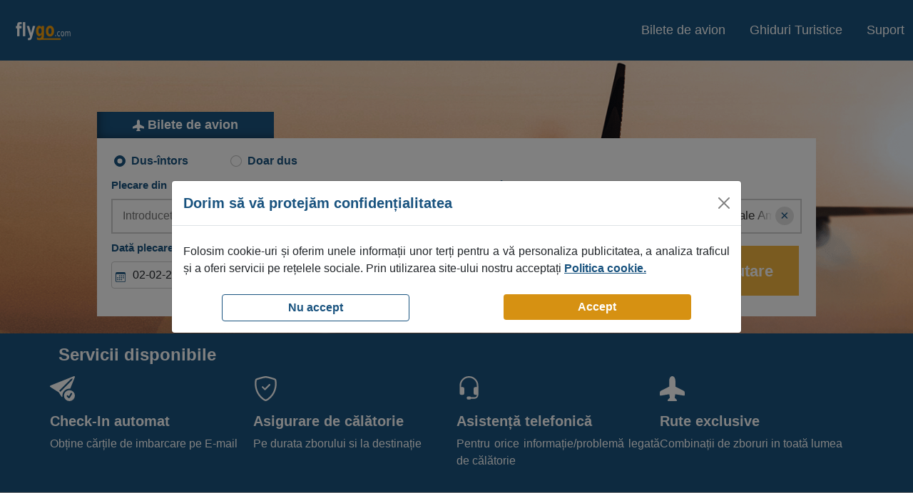

--- FILE ---
content_type: text/html; charset=UTF-8
request_url: https://www.fly-go.ro/bilete-avion-philadelphia
body_size: 10735
content:
<!DOCTYPE html>
<html lang="ro" translate="no">
    <head>
        
        
                
        <link rel="preconnect" href="https://flycdn.flygo.com" crossorigin />
        <link rel="dns-prefetch" href="https://flycdn.flygo.com">
        <link rel="dns-prefetch" href="//www.google-analytics.com">
        <link rel="dns-prefetch" href="//www.googletagmanager.com">
        <link rel="dns-prefetch" href="https://api.fly-go.ro">
        <link rel="dns-prefetch" href="https://api.fly-go.ro">
        
        <meta charset = "utf-8" >
        <title >Bilete de avion Philadelphia - Zboruri low cost Philadelphia | Fly Go Voyager</title>
        <meta name="google" content="notranslate">
        <meta name="description" content="Rezervati bilete de avion spre Philadelphia pentru o calatorie in SUA! Cu Fly Go Voyager gasiti noi oferte pentru zboruri low cost catre Philadelphia">
        <meta name="keywords" content="bilete avion sua, bilete avion philadelphia, curse aeriene philadelphia, avion SUA, aeroport Philadelphia">
        <meta name="viewport" content="width=device-width, minimum-scale=1, initial-scale=1, user-scalable=yes">
        <meta content="yes" name="mobile-web-app-capable" />
        <meta name="google" content="nopagereadaloud">
        <meta name="pinterest" content="nopin"/>
                <link rel="icon" type="image/x-icon" href="https://flycdn.flygo.com/favicon/plane-yellow-icon.png"/>

                <link href="/css/all.css?id=7007f55675710560ff42e9ea6ceebfe6" rel="stylesheet">
                
        <script>
            var api_url = "https://api.fly-go.ro";
            var api_search_url = "https://api.fly-go.ro";
            var api_rent_url = "https://rc.api.fly-go.it";
            var api_booking_url = "https://api.fly-go.ro";
            var language = "ro";
            var currentUrl = "fly-go.ro";
            var cms_url = "https://content.admin.fly-go.it";
                        var presigned_url = "";
                    </script>
     </head>
    <body class="homepage notranslate">

                <nav class="navbar navbar-expand-md navbar-dark">
    <div class="container-fluid">
        <a class="navbar-brand logo"
                      href="/"
                        >
                        <img src="https://flycdn.flygo.com/flygo/img/logo/fly-go-2.webp"
                 onerror="this.onerror=null; this.src='https://flycdn.flygo.com/flygo/img/logo/fly-go-2.png'"
                 alt="flygo"
                 height="55px"
                 width="100%"
                 style="max-width: 140px;"
            >
        </a>
        <div class="ms-auto" id="navbarSupportedContent">

            <ul class="navbar-nav ms-auto mb-2 mb-lg-0 menu d-block">
                                    <li class="nav-item d-none d-md-inline-block">
                        <a href="/" class="menu-item"> Bilete de avion</a>
                    </li>
                                        <li class="nav-item d-none d-md-inline-block">
                        <a href="https://www.fly-go.ro/ghiduri-turistice"
                           class="menu-item"> Ghiduri Turistice</a></li>
                    <li class="nav-item">
                        <a href="https://www.fly-go.ro/centru-asistenta" class="menu-item"> Suport</a>
                    </li>
                            </ul>
        </div>

    </div>
</nav>

            <div class="homepage-slider pb-4"
         style=" background-image: url('https://media.cdn.flygogroup.com/companies/static_pages/ryanair.jpg')">
        <div class="menu-mobile d-sm-block d-md-none">
            <ul class="nav nav-pills p-0 mb-0" id="pills-tab">
                <li class="nav-item p-0 m-0">
                    <a href="" class="nav-link">
                        <svg xmlns="http://www.w3.org/2000/svg" width="25" height="25" fill="currentColor" class="bi bi-airplane-fill" viewBox="0 0 16 16">
                            <path d="M6.428 1.151C6.708.591 7.213 0 8 0s1.292.592 1.572 1.151C9.861 1.73 10 2.431 10 3v3.691l5.17 2.585a1.5 1.5 0 0 1 .83 1.342V12a.5.5 0 0 1-.582.493l-5.507-.918-.375 2.253 1.318 1.318A.5.5 0 0 1 10.5 16h-5a.5.5 0 0 1-.354-.854l1.319-1.318-.376-2.253-5.507.918A.5.5 0 0 1 0 12v-1.382a1.5 1.5 0 0 1 .83-1.342L6 6.691V3c0-.568.14-1.271.428-1.849Z"/>
                        </svg><br/>Bilete de avion                    </a>
                </li>
                            </ul>
        </div>
        <div class="text">
            <h2 class="pt-4 mb-5">
                            </h2>
        </div>
                <div class="container d-none d-sm-none d-md-block">
            <div class="row">
                <div class="col-sm-12 col-md-12 col-lg-12 col-xl-11 search-form-container">
                    <ul class="nav nav-pills search-menu p-0 mb-0" id="pills-tab">
                        <li class="nav-item p-0 m-0">
                            <button class="nav-link active"
                                    id="pills-home-tab" data-bs-toggle="pill" data-bs-target="#pills-home" type="button"
                                    >
                                <svg xmlns="http://www.w3.org/2000/svg" width="16" height="16" fill="currentColor" class="bi bi-airplane-fill" viewBox="0 0 16 16">
                                    <path d="M6.428 1.151C6.708.591 7.213 0 8 0s1.292.592 1.572 1.151C9.861 1.73 10 2.431 10 3v3.691l5.17 2.585a1.5 1.5 0 0 1 .83 1.342V12a.5.5 0 0 1-.582.493l-5.507-.918-.375 2.253 1.318 1.318A.5.5 0 0 1 10.5 16h-5a.5.5 0 0 1-.354-.854l1.319-1.318-.376-2.253-5.507.918A.5.5 0 0 1 0 12v-1.382a1.5 1.5 0 0 1 .83-1.342L6 6.691V3c0-.568.14-1.271.428-1.849Z"/>
                                </svg> Bilete de avion                            </button>
                        </li>
                                            </ul>
                    <div class="tab-content" id="pills-tabContent">
                        <div
                            class="tab-pane fade show active"
                            id="pills-home"
                            ><div id="search-form" class="search-form d-none d-sm-none d-md-block">
    <form autocomplete="off" method="GET" action="/cauta/" id="search_form" attr-url="/rezultate/">
        <input type="hidden" name="timestamp" value="1769910024.8294">
                        <input type="hidden" name="previous_url" value="https:++www.fly+go.ro+bilete+avion+philadelphia">
                <div class="row ps-3">
            
            <div class="form-check col-6 col-lg-2">
                <input class="form-check-input" id="desktop_rt" type="radio" name="search_type" value="roundtrip" checked>
                <label class="form-check-label" for="desktop_rt">Dus-întors</label>
            </div>
            <div class="form-check col-6 col-lg-2">
                <input class="form-check-input" id="desktop_ow" type="radio" name="search_type" value="oneway" >
                <label class="form-check-label" for="desktop_ow">Doar dus</label>
            </div>
        </div>
        <div class="row align-items-start">
            <div class="form-group col-12 col-md-6 col-lg-6 col-xl-6 position-relative mt-2">
                <label class="form-label"> Plecare din</label>
                                <select name="departure" id="js-departure-select" class="form-control" data-placeholder="Introduceti orasul sau aeroportul">
                                    </select>
                <div class="invalid-feedback">
                    <svg xmlns="http://www.w3.org/2000/svg" width="15" height="14" fill="currentColor" class="bi bi-exclamation-triangle-fill" viewBox="0 0 16 16" style="margin-top:-5px">
                        <path d="M8.982 1.566a1.13 1.13 0 0 0-1.96 0L.165 13.233c-.457.778.091 1.767.98 1.767h13.713c.889 0 1.438-.99.98-1.767L8.982 1.566zM8 5c.535 0 .954.462.9.995l-.35 3.507a.552.552 0 0 1-1.1 0L7.1 5.995A.905.905 0 0 1 8 5zm.002 6a1 1 0 1 1 0 2 1 1 0 0 1 0-2z"/>
                    </svg>
                    Lipsește aeroportul de plecare                </div>
                <div class="no-airport"><svg xmlns="http://www.w3.org/2000/svg" width="15" height="14" fill="currentColor" class="bi bi-exclamation-triangle-fill" viewBox="0 0 16 16" style="margin-top:-5px">
                        <path d="M8.982 1.566a1.13 1.13 0 0 0-1.96 0L.165 13.233c-.457.778.091 1.767.98 1.767h13.713c.889 0 1.438-.99.98-1.767L8.982 1.566zM8 5c.535 0 .954.462.9.995l-.35 3.507a.552.552 0 0 1-1.1 0L7.1 5.995A.905.905 0 0 1 8 5zm.002 6a1 1 0 1 1 0 2 1 1 0 0 1 0-2z"/>
                    </svg> Nu am găsit orașul sau aeroportul</div>
                <svg xmlns="http://www.w3.org/2000/svg" width="16" height="16" fill="currentColor" class="bi bi-arrow-left-right flights-exchange d-none" viewBox="0 0 16 16">
                    <path fill-rule="evenodd" d="M1 11.5a.5.5 0 0 0 .5.5h11.793l-3.147 3.146a.5.5 0 0 0 .708.708l4-4a.5.5 0 0 0 0-.708l-4-4a.5.5 0 0 0-.708.708L13.293 11H1.5a.5.5 0 0 0-.5.5zm14-7a.5.5 0 0 1-.5.5H2.707l3.147 3.146a.5.5 0 1 1-.708.708l-4-4a.5.5 0 0 1 0-.708l4-4a.5.5 0 1 1 .708.708L2.707 4H14.5a.5.5 0 0 1 .5.5z"/>
                </svg>
            </div>
            <div class="form-group col-12 col-md-6 col-lg-6 col-xl-6 position-relative  mt-2">
                <label class="form-label"> Sosire în</label>
                                <select name="destination" id="js-destination-select" class="form-control" data-placeholder="Introduceti orasul sau aeroportul">
                                        <option value="PHL" selected>Philadelphia (PHL) Philadelphia, PA Statele Unite ale Americii</option>
                                    </select>
                <div class="invalid-feedback">
                    <svg xmlns="http://www.w3.org/2000/svg" width="15" height="14" fill="currentColor" class="bi bi-exclamation-triangle-fill" viewBox="0 0 16 16"  style="margin-top:-5px">
                        <path d="M8.982 1.566a1.13 1.13 0 0 0-1.96 0L.165 13.233c-.457.778.091 1.767.98 1.767h13.713c.889 0 1.438-.99.98-1.767L8.982 1.566zM8 5c.535 0 .954.462.9.995l-.35 3.507a.552.552 0 0 1-1.1 0L7.1 5.995A.905.905 0 0 1 8 5zm.002 6a1 1 0 1 1 0 2 1 1 0 0 1 0-2z"/>
                    </svg>
                    Lipsește aeroportul de sosire                </div>
                <div class="invalid-feedback different-airports-err">
                    <svg xmlns="http://www.w3.org/2000/svg" width="15" height="14" fill="currentColor" class="bi bi-exclamation-triangle-fill" viewBox="0 0 16 16"  style="margin-top:-5px">
                        <path d="M8.982 1.566a1.13 1.13 0 0 0-1.96 0L.165 13.233c-.457.778.091 1.767.98 1.767h13.713c.889 0 1.438-.99.98-1.767L8.982 1.566zM8 5c.535 0 .954.462.9.995l-.35 3.507a.552.552 0 0 1-1.1 0L7.1 5.995A.905.905 0 0 1 8 5zm.002 6a1 1 0 1 1 0 2 1 1 0 0 1 0-2z"/>
                    </svg>
                    Selectează un aeroport diferit                </div>
                <div class="no-airport"><svg xmlns="http://www.w3.org/2000/svg" width="15" height="14" fill="currentColor" class="bi bi-exclamation-triangle-fill" viewBox="0 0 16 16" style="margin-top:-5px">
                        <path d="M8.982 1.566a1.13 1.13 0 0 0-1.96 0L.165 13.233c-.457.778.091 1.767.98 1.767h13.713c.889 0 1.438-.99.98-1.767L8.982 1.566zM8 5c.535 0 .954.462.9.995l-.35 3.507a.552.552 0 0 1-1.1 0L7.1 5.995A.905.905 0 0 1 8 5zm.002 6a1 1 0 1 1 0 2 1 1 0 0 1 0-2z"/>
                    </svg> Nu am găsit orașul sau aeroportul</div>
            </div>
        </div>
        <div class="row mt-2 align-items-start">
                        <div class="form-group col-6 col-xs-6 col-sm-6 col-md-6 col-lg-2 col-xl-2 position-relative search-date-input">
                            <label class="form-label" for="desktop_departure_at_input">Dată plecare</label>
                <svg xmlns="http://www.w3.org/2000/svg" width="14" height="14" fill="currentColor" class="bi bi-calendar3" viewBox="0 0 16 16">
                    <path d="M14 0H2a2 2 0 0 0-2 2v12a2 2 0 0 0 2 2h12a2 2 0 0 0 2-2V2a2 2 0 0 0-2-2zM1 3.857C1 3.384 1.448 3 2 3h12c.552 0 1 .384 1 .857v10.286c0 .473-.448.857-1 .857H2c-.552 0-1-.384-1-.857V3.857z"/>
                    <path d="M6.5 7a1 1 0 1 0 0-2 1 1 0 0 0 0 2zm3 0a1 1 0 1 0 0-2 1 1 0 0 0 0 2zm3 0a1 1 0 1 0 0-2 1 1 0 0 0 0 2zm-9 3a1 1 0 1 0 0-2 1 1 0 0 0 0 2zm3 0a1 1 0 1 0 0-2 1 1 0 0 0 0 2zm3 0a1 1 0 1 0 0-2 1 1 0 0 0 0 2zm3 0a1 1 0 1 0 0-2 1 1 0 0 0 0 2zm-9 3a1 1 0 1 0 0-2 1 1 0 0 0 0 2zm3 0a1 1 0 1 0 0-2 1 1 0 0 0 0 2zm3 0a1 1 0 1 0 0-2 1 1 0 0 0 0 2z"/>
                </svg>
                <input type="text" id="desktop_departure_at_input" class="form-control text-center" name="departure_date" value="" readonly>
                <div class="invalid-feedback">
                    <svg xmlns="http://www.w3.org/2000/svg" width="15" height="14" fill="currentColor" class="bi bi-exclamation-triangle-fill" viewBox="0 0 16 16"  style="margin-top:-5px">
                        <path d="M8.982 1.566a1.13 1.13 0 0 0-1.96 0L.165 13.233c-.457.778.091 1.767.98 1.767h13.713c.889 0 1.438-.99.98-1.767L8.982 1.566zM8 5c.535 0 .954.462.9.995l-.35 3.507a.552.552 0 0 1-1.1 0L7.1 5.995A.905.905 0 0 1 8 5zm.002 6a1 1 0 1 1 0 2 1 1 0 0 1 0-2z"/>
                    </svg>
                    Data de plecare lipsa                </div>
            </div>
            <div class="form-group col-6 col-xs-6 col-sm-6 col-md-6 col-lg-2 col-xl-2 position-relative search-date-input ">
                <label class="form-label" for="desktop_return_at_input">Dată întoarcere</label>
                <svg xmlns="http://www.w3.org/2000/svg" width="14" height="14" fill="currentColor" class="bi bi-calendar3" viewBox="0 0 16 16">
                    <path d="M14 0H2a2 2 0 0 0-2 2v12a2 2 0 0 0 2 2h12a2 2 0 0 0 2-2V2a2 2 0 0 0-2-2zM1 3.857C1 3.384 1.448 3 2 3h12c.552 0 1 .384 1 .857v10.286c0 .473-.448.857-1 .857H2c-.552 0-1-.384-1-.857V3.857z"/>
                    <path d="M6.5 7a1 1 0 1 0 0-2 1 1 0 0 0 0 2zm3 0a1 1 0 1 0 0-2 1 1 0 0 0 0 2zm3 0a1 1 0 1 0 0-2 1 1 0 0 0 0 2zm-9 3a1 1 0 1 0 0-2 1 1 0 0 0 0 2zm3 0a1 1 0 1 0 0-2 1 1 0 0 0 0 2zm3 0a1 1 0 1 0 0-2 1 1 0 0 0 0 2zm3 0a1 1 0 1 0 0-2 1 1 0 0 0 0 2zm-9 3a1 1 0 1 0 0-2 1 1 0 0 0 0 2zm3 0a1 1 0 1 0 0-2 1 1 0 0 0 0 2zm3 0a1 1 0 1 0 0-2 1 1 0 0 0 0 2z"/>
                </svg>
                                <input type="text" id="desktop_return_at_input" class="form-control text-center" name="return_date" value="" readonly>
                <div class="invalid-feedback">
                    <svg xmlns="http://www.w3.org/2000/svg" width="15" height="14" fill="currentColor" class="bi bi-exclamation-triangle-fill" viewBox="0 0 16 16"  style="margin-top:-5px">
                        <path d="M8.982 1.566a1.13 1.13 0 0 0-1.96 0L.165 13.233c-.457.778.091 1.767.98 1.767h13.713c.889 0 1.438-.99.98-1.767L8.982 1.566zM8 5c.535 0 .954.462.9.995l-.35 3.507a.552.552 0 0 1-1.1 0L7.1 5.995A.905.905 0 0 1 8 5zm.002 6a1 1 0 1 1 0 2 1 1 0 0 1 0-2z"/>
                    </svg>
                    Data de întoarcere lipsa                </div>
            </div>
            <div class="form-group col-lg-6 text-center row position-relative p-0 me-2">
                <div class="col-4 col-xs-4 col-sm-4 col-md-4 col-lg-4 text-center adults p-0">
                    <input type="hidden" name="adults" value="1">
                    <span class="passangers"><b>1</b> Adulți</span>
                    <div class="counters mt-1">
                        <a href="#" aria-label="Adulți" class="plus-circle ">
                            <svg xmlns="http://www.w3.org/2000/svg" width="24" height="30" fill="currentColor" class="bi bi-plus-square-fill " viewBox="0 0 16 16">
                                <path d="M2 0a2 2 0 0 0-2 2v12a2 2 0 0 0 2 2h12a2 2 0 0 0 2-2V2a2 2 0 0 0-2-2H2zm6.5 4.5v3h3a.5.5 0 0 1 0 1h-3v3a.5.5 0 0 1-1 0v-3h-3a.5.5 0 0 1 0-1h3v-3a.5.5 0 0 1 1 0z"/>
                            </svg>
                        </a>&nbsp;
                        <a href="#" aria-label="Adulți" class="minus-circle disabled">
                            <svg xmlns="http://www.w3.org/2000/svg" width="24" height="30" fill="currentColor" class="bi bi-dash-square-fill disabled" viewBox="0 0 16 16">
                                <path d="M2 0a2 2 0 0 0-2 2v12a2 2 0 0 0 2 2h12a2 2 0 0 0 2-2V2a2 2 0 0 0-2-2H2zm2.5 7.5h7a.5.5 0 0 1 0 1h-7a.5.5 0 0 1 0-1z"/>
                            </svg>
                        </a>
                    </div>
                    <span class="small">12+ ani</span>
                </div>
                <div class="col-4 col-xs-4 col-sm-4 col-md-4 col-lg-3 text-start children p-0">
                    <input type="hidden" name="children" value="0">
                    <span class="passangers p-0"><b class="thin">0</b> Copii</span>
                    <div class="counters mt-1">
                        <a href="#" aria-label="Copii" class="plus-circle ">
                            <svg xmlns="http://www.w3.org/2000/svg" width="24" height="30" fill="currentColor" class="bi bi-plus-square-fill " viewBox="0 0 16 16">
                                <path d="M2 0a2 2 0 0 0-2 2v12a2 2 0 0 0 2 2h12a2 2 0 0 0 2-2V2a2 2 0 0 0-2-2H2zm6.5 4.5v3h3a.5.5 0 0 1 0 1h-3v3a.5.5 0 0 1-1 0v-3h-3a.5.5 0 0 1 0-1h3v-3a.5.5 0 0 1 1 0z"/>
                            </svg>
                        </a>&nbsp;
                        <a href="#" aria-label="Copii" class="minus-circle disabled">
                            <svg xmlns="http://www.w3.org/2000/svg" width="24" height="30" fill="currentColor" class="bi bi-dash-square-fill disabled" viewBox="0 0 16 16">
                                <path d="M2 0a2 2 0 0 0-2 2v12a2 2 0 0 0 2 2h12a2 2 0 0 0 2-2V2a2 2 0 0 0-2-2H2zm2.5 7.5h7a.5.5 0 0 1 0 1h-7a.5.5 0 0 1 0-1z"/>
                            </svg>
                        </a>
                    </div>
                    <span class="small">2-12 ani</span>
                </div>
                <div class="col-4 col-xs-4 col-sm-4 col-md-4 col-lg-4 text-start infants p-0">
                    <input type="hidden" name="infants" value="0">
                    <span class="passangers p-0"><b class="thin">0</b> Bebeluși</span>
                    <div class="counters mt-1">
                        <a href="#" aria-label="global.Infants" class="plus-circle ">
                            <svg xmlns="http://www.w3.org/2000/svg" width="24" height="30" fill="currentColor" class="bi bi-plus-square-fill " viewBox="0 0 16 16">
                                <path d="M2 0a2 2 0 0 0-2 2v12a2 2 0 0 0 2 2h12a2 2 0 0 0 2-2V2a2 2 0 0 0-2-2H2zm6.5 4.5v3h3a.5.5 0 0 1 0 1h-3v3a.5.5 0 0 1-1 0v-3h-3a.5.5 0 0 1 0-1h3v-3a.5.5 0 0 1 1 0z"/>
                            </svg>
                        </a>&nbsp;
                        <a href="#" aria-label="global.Infants" class="minus-circle disabled">
                            <svg xmlns="http://www.w3.org/2000/svg" width="24" height="30" fill="currentColor" class="bi bi-dash-square-fill disabled" viewBox="0 0 16 16">
                                <path d="M2 0a2 2 0 0 0-2 2v12a2 2 0 0 0 2 2h12a2 2 0 0 0 2-2V2a2 2 0 0 0-2-2H2zm2.5 7.5h7a.5.5 0 0 1 0 1h-7a.5.5 0 0 1 0-1z"/>
                            </svg>
                        </a>
                    </div>
                    <span class="small"> <2 ani</span>
                </div>
            </div>
            <div class="form-group col-lg-2 d-inline-block position-relative align-self-center ps-md-0">
                <button class="btn btn-primary" >Căutare</button>

                <div class="spinner-border d-none" role="status" style="position: absolute;top: 24px;color:var(--blue);left:0;right:0;margin:0 auto;">
                    <span class="visually-hidden">Loading...</span>
                </div>
            </div>
        </div>
    </form>
</div>
                        </div>
                        <div class="tab-pane fade" id=""></div>
                    </div>
                </div>
            </div>
        </div>
        <div class="container d-sm-block d-md-none">
            <div class="row">
                <div class="col-sm-12 col-md-12 col-lg-12 col-xl-11 search-form-container">
                    <div class="tab-content" id="pills-tabContent">
                        <div class="tab-pane fade show active"
                             id="pills-home1"
                             ><div id="mobile_search_form" class="search-form search-form-mobile d-sm-block d-md-none">
    <form autocomplete="off" method="GET" action="/cauta/" id="mobile_search_form" attr-url="/rezultateZboruri/">
        <input type="hidden" name="timestamp" value="1769910024.8315">
                        <input type="hidden" name="previous_url" value="https:++www.fly+go.ro+bilete+avion+philadelphia">
                <div class="row ps-3">
                        <div class="form-check col-6 col-lg-2">
                <input class="form-check-input" id="mobile_rt" type="radio" name="search_type" value="roundtrip" checked>
                <label class="form-check-label" for="mobile_rt">Dus-întors</label>
            </div>
            <div class="form-check col-6 col-lg-2">
                <input class="form-check-input" id="mobile_ow" type="radio" name="search_type" value="oneway" >
                <label class="form-check-label" for="mobile_ow">Doar dus</label>
            </div>
        </div>
        <div class="row align-items-start">
            <div class="form-group col-12 col-md-6 col-lg-6 col-xl-6 position-relative mt-3 js-select-global-container" id="mobile-departure-container">
                                <select name="departure" id="js-mobile-departure-select" class="form-control py-0" data-placeholder="Plecare din" style="height:45px">
                                    </select>
                <div class="invalid-feedback"><svg xmlns="http://www.w3.org/2000/svg" width="15" height="14" fill="currentColor" class="bi bi-exclamation-triangle-fill" viewBox="0 0 16 16" style="margin-top:-5px">
                        <path d="M8.982 1.566a1.13 1.13 0 0 0-1.96 0L.165 13.233c-.457.778.091 1.767.98 1.767h13.713c.889 0 1.438-.99.98-1.767L8.982 1.566zM8 5c.535 0 .954.462.9.995l-.35 3.507a.552.552 0 0 1-1.1 0L7.1 5.995A.905.905 0 0 1 8 5zm.002 6a1 1 0 1 1 0 2 1 1 0 0 1 0-2z"/>
                    </svg> Lipsește aeroportul de plecare                </div>
                <div class="no-airport"><svg xmlns="http://www.w3.org/2000/svg" width="15" height="14" fill="currentColor" class="bi bi-exclamation-triangle-fill" viewBox="0 0 16 16" style="margin-top:-5px">
                        <path d="M8.982 1.566a1.13 1.13 0 0 0-1.96 0L.165 13.233c-.457.778.091 1.767.98 1.767h13.713c.889 0 1.438-.99.98-1.767L8.982 1.566zM8 5c.535 0 .954.462.9.995l-.35 3.507a.552.552 0 0 1-1.1 0L7.1 5.995A.905.905 0 0 1 8 5zm.002 6a1 1 0 1 1 0 2 1 1 0 0 1 0-2z"/>
                    </svg> Nu am găsit orașul sau aeroportul</div>
            </div>
            <div class="form-group col-12 col-md-6 col-lg-6 col-xl-6 position-relative mt-2 js-select-global-container" id="mobile-destination-container">
                                <select name="destination" id="js-mobile-destination-select" class="form-control py-0" data-placeholder="Sosire în" style="height:45px">
                                            <option value="PHL" selected>Philadelphia (PHL) Philadelphia, PA Statele Unite ale Americii</option><
                                    </select>
                <div class="invalid-feedback"><svg xmlns="http://www.w3.org/2000/svg" width="15" height="14" fill="currentColor" class="bi bi-exclamation-triangle-fill" viewBox="0 0 16 16" style="margin-top:-5px">
                        <path d="M8.982 1.566a1.13 1.13 0 0 0-1.96 0L.165 13.233c-.457.778.091 1.767.98 1.767h13.713c.889 0 1.438-.99.98-1.767L8.982 1.566zM8 5c.535 0 .954.462.9.995l-.35 3.507a.552.552 0 0 1-1.1 0L7.1 5.995A.905.905 0 0 1 8 5zm.002 6a1 1 0 1 1 0 2 1 1 0 0 1 0-2z"/>
                    </svg> Lipsește aeroportul de sosire</div>
                <div class="invalid-feedback different-airports-err"><svg xmlns="http://www.w3.org/2000/svg" width="15" height="14" fill="currentColor" class="bi bi-exclamation-triangle-fill" viewBox="0 0 16 16" style="margin-top:-5px">
                        <path d="M8.982 1.566a1.13 1.13 0 0 0-1.96 0L.165 13.233c-.457.778.091 1.767.98 1.767h13.713c.889 0 1.438-.99.98-1.767L8.982 1.566zM8 5c.535 0 .954.462.9.995l-.35 3.507a.552.552 0 0 1-1.1 0L7.1 5.995A.905.905 0 0 1 8 5zm.002 6a1 1 0 1 1 0 2 1 1 0 0 1 0-2z"/>
                    </svg> Selectează un aeroport diferit                </div>
                <div class="no-airport"><svg xmlns="http://www.w3.org/2000/svg" width="15" height="14" fill="currentColor" class="bi bi-exclamation-triangle-fill" viewBox="0 0 16 16" style="margin-top:-5px">
                        <path d="M8.982 1.566a1.13 1.13 0 0 0-1.96 0L.165 13.233c-.457.778.091 1.767.98 1.767h13.713c.889 0 1.438-.99.98-1.767L8.982 1.566zM8 5c.535 0 .954.462.9.995l-.35 3.507a.552.552 0 0 1-1.1 0L7.1 5.995A.905.905 0 0 1 8 5zm.002 6a1 1 0 1 1 0 2 1 1 0 0 1 0-2z"/>
                    </svg> Nu am găsit orașul sau aeroportul</div>
            </div>
        </div>
        <div class="row mt-2 align-items-start">
                        <div class="form-group col-6 col-xs-6 col-sm-6 col-md-6 col-lg-2 col-xl-2 position-relative search-date-input pe-0">
                            <svg xmlns="http://www.w3.org/2000/svg" width="25" height="25" fill="currentColor" class="bi bi-calendar3" viewBox="0 0 16 16">
                    <path d="M14 0H2a2 2 0 0 0-2 2v12a2 2 0 0 0 2 2h12a2 2 0 0 0 2-2V2a2 2 0 0 0-2-2zM1 3.857C1 3.384 1.448 3 2 3h12c.552 0 1 .384 1 .857v10.286c0 .473-.448.857-1 .857H2c-.552 0-1-.384-1-.857V3.857z"/>
                    <path d="M6.5 7a1 1 0 1 0 0-2 1 1 0 0 0 0 2zm3 0a1 1 0 1 0 0-2 1 1 0 0 0 0 2zm3 0a1 1 0 1 0 0-2 1 1 0 0 0 0 2zm-9 3a1 1 0 1 0 0-2 1 1 0 0 0 0 2zm3 0a1 1 0 1 0 0-2 1 1 0 0 0 0 2zm3 0a1 1 0 1 0 0-2 1 1 0 0 0 0 2zm3 0a1 1 0 1 0 0-2 1 1 0 0 0 0 2zm-9 3a1 1 0 1 0 0-2 1 1 0 0 0 0 2zm3 0a1 1 0 1 0 0-2 1 1 0 0 0 0 2zm3 0a1 1 0 1 0 0-2 1 1 0 0 0 0 2z"/>
                </svg>
                <input type="text" class="form-control text-center" name="departure_date" id="mobile_departure_date_input"
                       altfield="departure_date_holder" value="" readonly style="opacity: 0;padding:0px;height: 50px;z-index:-1;position:relative;">
                <label style="opacity: 0;z-index:-1;width:0px;height: 0px;position:absolute;pointer-events: none;" for="mobile_departure_date_input">Dată plecare</label>
                <div class="departure_date_holder">
                    <div>
                        <div class="calendar-mobile-overlay">
                            <span class="day" id="departure-date-day"></span>
                            <span class="month" id="departure-date-month"></span>
                        </div>
                        <div class="calendar-mobile-overlay-day" id="departure-date-day-text"></div>
                    </div>
                </div>
                <div class="invalid-feedback"><svg xmlns="http://www.w3.org/2000/svg" width="15" height="14" fill="currentColor" class="bi bi-exclamation-triangle-fill" viewBox="0 0 16 16" style="margin-top:-5px">
                        <path d="M8.982 1.566a1.13 1.13 0 0 0-1.96 0L.165 13.233c-.457.778.091 1.767.98 1.767h13.713c.889 0 1.438-.99.98-1.767L8.982 1.566zM8 5c.535 0 .954.462.9.995l-.35 3.507a.552.552 0 0 1-1.1 0L7.1 5.995A.905.905 0 0 1 8 5zm.002 6a1 1 0 1 1 0 2 1 1 0 0 1 0-2z"/>
                    </svg> Data de plecare lipsa</div>
            </div>
            <div class="form-group col-6 col-xs-6 col-sm-6 col-md-6 col-lg-2 col-xl-2 position-relative search-date-input search-date-return ps-1 ">
                <svg xmlns="http://www.w3.org/2000/svg" width="25" height="25" fill="currentColor" class="bi bi-calendar3" viewBox="0 0 16 16">
                    <path d="M14 0H2a2 2 0 0 0-2 2v12a2 2 0 0 0 2 2h12a2 2 0 0 0 2-2V2a2 2 0 0 0-2-2zM1 3.857C1 3.384 1.448 3 2 3h12c.552 0 1 .384 1 .857v10.286c0 .473-.448.857-1 .857H2c-.552 0-1-.384-1-.857V3.857z"/>
                    <path d="M6.5 7a1 1 0 1 0 0-2 1 1 0 0 0 0 2zm3 0a1 1 0 1 0 0-2 1 1 0 0 0 0 2zm3 0a1 1 0 1 0 0-2 1 1 0 0 0 0 2zm-9 3a1 1 0 1 0 0-2 1 1 0 0 0 0 2zm3 0a1 1 0 1 0 0-2 1 1 0 0 0 0 2zm3 0a1 1 0 1 0 0-2 1 1 0 0 0 0 2zm3 0a1 1 0 1 0 0-2 1 1 0 0 0 0 2zm-9 3a1 1 0 1 0 0-2 1 1 0 0 0 0 2zm3 0a1 1 0 1 0 0-2 1 1 0 0 0 0 2zm3 0a1 1 0 1 0 0-2 1 1 0 0 0 0 2z"/>
                </svg>
                                <input type="text" class="form-control text-center" id="mobile_return_date_input" name="return_date" altfield="return_date_holder"
                       value="" readonly style="opacity: 0;padding:0px;height: 50px;z-index:-1;position:relative;">
                <label style="opacity: 0;z-index:-1;width:0px;height: 0px;position:absolute;pointer-events: none;" for="mobile_return_date_input">Dată întoarcere</label>
                <div class="return_date_holder">
                    <div>
                        <div class="calendar-mobile-overlay">
                            <span class="day" id="return-date-day"></span>
                            <span class="month" id="return-date-month"></span>
                        </div>
                        <div class="calendar-mobile-overlay-day" id="return-date-day-text"></div>
                    </div>
                </div>
                <div class="invalid-feedback"><svg xmlns="http://www.w3.org/2000/svg" width="15" height="14" fill="currentColor" class="bi bi-exclamation-triangle-fill" viewBox="0 0 16 16" style="margin-top:-5px">
                        <path d="M8.982 1.566a1.13 1.13 0 0 0-1.96 0L.165 13.233c-.457.778.091 1.767.98 1.767h13.713c.889 0 1.438-.99.98-1.767L8.982 1.566zM8 5c.535 0 .954.462.9.995l-.35 3.507a.552.552 0 0 1-1.1 0L7.1 5.995A.905.905 0 0 1 8 5zm.002 6a1 1 0 1 1 0 2 1 1 0 0 1 0-2z"/>
                    </svg> Data de întoarcere lipsa</div>
            </div>

                        <div class="mt-2 form-group col-6 text-center position-relative pe-0">
                            <div class="passenger-holder">1 Pasager</div>
                <input type="hidden" id="pax_label_single" value="Pasager">
                <input type="hidden" id="pax_label_multi" value="Pasageri">
                <div class="passenger-body">
                    <div class="row">
                        <div class="col-9 text-left passenger-title mt-2 mb-4">Selecție pasageri</div>
                        <div class="col-3 buttons mt-2 text-end mb-4">
                            <div class="button-close close-passenger-popup"></div>
                        </div>
                        <div class="col-12 adults mt-4">
                            <div class="row">
                                <input type="hidden" name="adults" value="1">
                                <div class="col-3 passangers text-center"><b>1</b></div>
                                <div class="col-5 text-left display-text">Adulți                                    <br/><small>12+ ani</small>
                                </div>
                                <div class="col-4 buttons">
                                    <a class="plus-circle me-4
                                                                            ">+</a><a class="minus-circle
                                    disabled                                        ">-</a>
                                </div>
                            </div>
                        </div>
                        <div class="col-12 children">
                            <div class="row">
                                <input type="hidden" name="children" value="0">
                                <div class="col-3 passangers text-center"><b class="thin">0</b></div>
                                <div class="col-5 text-left display-text">Copii                                    <br/><small>2-12 ani</small>
                                </div>
                                <div class="col-4 buttons">
                                    <a class="plus-circle me-4
                                                                            ">+</a><a class="minus-circle
                                    disabled                                        ">-</a>
                                </div>
                            </div>
                        </div>
                        <div class="col-12 infants mb-5">
                            <div class="row">
                                <input type="hidden" name="infants" value="0">
                                <div class="col-3 passangers text-center"><b class="thin">0</b></div>
                                <div class="col-5 text-left display-text">Bebeluși                                    <br/><small><2 ani</small>
                                </div>
                                <div class="col-4 buttons">
                                    <a class="plus-circle me-4
                                                                            ">+</a><a class="minus-circle
                                        disabled                                        ">-</a>
                                </div>
                            </div>
                        </div>
                        <div class="mt-2 max-infants-error d-none">
                            <svg xmlns="http://www.w3.org/2000/svg" width="16" height="16" fill="currentColor" class="bi bi-info-circle-fill" viewBox="0 0 16 16">
                                <path d="M8 16A8 8 0 1 0 8 0a8 8 0 0 0 0 16zm.93-9.412-1 4.705c-.07.34.029.533.304.533.194 0 .487-.07.686-.246l-.088.416c-.287.346-.92.598-1.465.598-.703 0-1.002-.422-.808-1.319l.738-3.468c.064-.293.006-.399-.287-.47l-.451-.081.082-.381 2.29-.287zM8 5.5a1 1 0 1 1 0-2 1 1 0 0 1 0 2z"></path>
                            </svg>
                            Politicile companiilor aeriene nu permit călătoria cu mai mult de un bebeluș per adult.                        </div>
                        <div class="col-12 passenger-close-button mt-2">
                            <div class="close-passenger-popup">Continuă</div>
                        </div>
                    </div>
                </div>
            </div>
                            <div class="form-group mt-2 col-6 d-inline-block position-relative align-self-center ps-1">
                    <button class="btn btn-primary"> Căutare</button>

                    <div class="spinner-border d-none" role="status" style="position: absolute;top: 9px;color:var(--white);left:0;right:0;margin:0 auto;">
                        <span class="visually-hidden">Loading...</span>
                    </div>
                </div>
            
        </div>
    </form>
</div>
                        </div>
                        <div class="tab-pane fade" id=""></div>
                    </div>
                </div>
            </div>
        </div>
    </div>

    <div class="container-fluid features-boxes px-0">
        <div class="container">
            <div class="row row pt-3 pb-3">
                <div class="col-xl-12 mb-2">
                    <h4>Servicii disponibile</h4>
                </div>
                <div class="col-6 col-xs-6 col-md-6 col-xl-3 feature-box mb-3 px-0">
                    <svg xmlns="http://www.w3.org/2000/svg" width="16" height="16" fill="currentColor" class="bi bi-send-check-fill mb-3" viewBox="0 0 16 16">
                        <path d="M15.964.686a.5.5 0 0 0-.65-.65L.767 5.855H.766l-.452.18a.5.5 0 0 0-.082.887l.41.26.001.002 4.995 3.178 1.59 2.498C8 14 8 13 8 12.5a4.5 4.5 0 0 1 5.026-4.47L15.964.686Zm-1.833 1.89L6.637 10.07l-.215-.338a.5.5 0 0 0-.154-.154l-.338-.215 7.494-7.494 1.178-.471-.47 1.178Z"/>
                        <path d="M16 12.5a3.5 3.5 0 1 1-7 0 3.5 3.5 0 0 1 7 0Zm-1.993-1.679a.5.5 0 0 0-.686.172l-1.17 1.95-.547-.547a.5.5 0 0 0-.708.708l.774.773a.75.75 0 0 0 1.174-.144l1.335-2.226a.5.5 0 0 0-.172-.686Z"/>
                    </svg>
                    <h4>Check-In automat</h4>
                    <p class="mb-0">Obține cărțile de imbarcare pe E-mail</p>
                </div>
                <div class="col-6 col-xs-6 col-md-6 col-xl-3 feature-box mb-3 px-0">
                    <svg xmlns="http://www.w3.org/2000/svg" width="16" height="16" fill="currentColor" class="bi bi-shield-check mb-3" viewBox="0 0 16 16">
                        <path d="M5.338 1.59a61.44 61.44 0 0 0-2.837.856.481.481 0 0 0-.328.39c-.554 4.157.726 7.19 2.253 9.188a10.725 10.725 0 0 0 2.287 2.233c.346.244.652.42.893.533.12.057.218.095.293.118a.55.55 0 0 0 .101.025.615.615 0 0 0 .1-.025c.076-.023.174-.061.294-.118.24-.113.547-.29.893-.533a10.726 10.726 0 0 0 2.287-2.233c1.527-1.997 2.807-5.031 2.253-9.188a.48.48 0 0 0-.328-.39c-.651-.213-1.75-.56-2.837-.855C9.552 1.29 8.531 1.067 8 1.067c-.53 0-1.552.223-2.662.524zM5.072.56C6.157.265 7.31 0 8 0s1.843.265 2.928.56c1.11.3 2.229.655 2.887.87a1.54 1.54 0 0 1 1.044 1.262c.596 4.477-.787 7.795-2.465 9.99a11.775 11.775 0 0 1-2.517 2.453 7.159 7.159 0 0 1-1.048.625c-.28.132-.581.24-.829.24s-.548-.108-.829-.24a7.158 7.158 0 0 1-1.048-.625 11.777 11.777 0 0 1-2.517-2.453C1.928 10.487.545 7.169 1.141 2.692A1.54 1.54 0 0 1 2.185 1.43 62.456 62.456 0 0 1 5.072.56z"/>
                        <path d="M10.854 5.146a.5.5 0 0 1 0 .708l-3 3a.5.5 0 0 1-.708 0l-1.5-1.5a.5.5 0 1 1 .708-.708L7.5 7.793l2.646-2.647a.5.5 0 0 1 .708 0z"/>
                    </svg>
                    <h4>Asigurare de călătorie</h4>
                    <p class="mb-0">Pe durata zborului si la destinație</p>
                </div>
                <div class="col-6 col-xs-6 col-md-6 col-xl-3 feature-box mb-3 px-0">
                    <svg xmlns="http://www.w3.org/2000/svg" width="16" height="16" fill="currentColor" class="bi bi-headset mb-3" viewBox="0 0 16 16">
                        <path d="M8 1a5 5 0 0 0-5 5v1h1a1 1 0 0 1 1 1v3a1 1 0 0 1-1 1H3a1 1 0 0 1-1-1V6a6 6 0 1 1 12 0v6a2.5 2.5 0 0 1-2.5 2.5H9.366a1 1 0 0 1-.866.5h-1a1 1 0 1 1 0-2h1a1 1 0 0 1 .866.5H11.5A1.5 1.5 0 0 0 13 12h-1a1 1 0 0 1-1-1V8a1 1 0 0 1 1-1h1V6a5 5 0 0 0-5-5z"/>
                    </svg>
                    <h4>Asistență telefonică</h4>
                    <p class="mb-0">Pentru orice informație/problemă legată de călătorie</p>
                </div>
                <div class="col-6 col-xs-6 col-md-6 col-xl-3 feature-box mb-3 px-0">
                    <svg xmlns="http://www.w3.org/2000/svg" width="16" height="16" fill="currentColor" class="bi bi-airplane-fill mb-3" viewBox="0 0 16 16">
                        <path d="M6.428 1.151C6.708.591 7.213 0 8 0s1.292.592 1.572 1.151C9.861 1.73 10 2.431 10 3v3.691l5.17 2.585a1.5 1.5 0 0 1 .83 1.342V12a.5.5 0 0 1-.582.493l-5.507-.918-.375 2.253 1.318 1.318A.5.5 0 0 1 10.5 16h-5a.5.5 0 0 1-.354-.854l1.319-1.318-.376-2.253-5.507.918A.5.5 0 0 1 0 12v-1.382a1.5 1.5 0 0 1 .83-1.342L6 6.691V3c0-.568.14-1.271.428-1.849Z"/>
                    </svg>
                    <h4>Rute exclusive</h4>
                    <p class="mb-0">Combinații de zboruri in toată lumea</p>
                </div>
            </div>
        </div>
    </div>

        
            <div class="content box-content mt-4">
            <div class="container">
                <div class="row">
                    <div class="col-xs-24 col-xs-offset-0 col-md-16 col-md-offset-4">
                        <div class="main-box-3-content">
<style type="text/css">div {
    text-align: justify;
    text-justify: inter-word;
}
</style>
<h1 class="main-box-title-h1">Bilete de avion Philadelphia</h1>

<p>Agentia Fly Go Voyager va prezinta cele mai noi oferte pentru bilete de avion spre <strong>Philadelphia</strong> si vine in sprijinul dumneavoastra cu un motor de cautare eficient, care va ajuta sa comparati si sa rezervati zboruri low cost catre aceasta destinatie, pentru o calatorie in <strong>SUA</strong>, de neuitat. Aveti acum oportunitatea de a cumpara unele dintre cele mai ieftine bilete de avion la companii aeriene precum Lufthansa, United Airlines sau KLM, in completarea serviciilor online de rezervare hoteluri si inchirieri auto, deja existente pe site. Va invitam sa utilizati noua sectiune de rezervare zboruri low cost si sa va bucurati de oferta de city-break-uri Fly Go, pentru o binemeritata vacanta in SUA.</p>
</div>

<div class="gallery clearfix">
<div class="main-box-3-content"><a href="https://tourism.cdn.book-flight-online.com/uploads/destinatii/Philadelphia/philadelphia.jpg" rel="prettyPhoto" title="Philadelphia, Pennsylvania"><img alt="Philadelphia, Pennsylvania" class="hoverZoomLink" src="https://tourism.cdn.book-flight-online.com/uploads/destinatii/Philadelphia/philadelphia.jpg" style="border-radius: 4px; box-shadow: 0px 1px 5px 0px rgba(0, 0, 0, 0.18); margin-left: 0px; margin-top: 0px; margin-right: 5px; float: left;" height="140" width="200"></a>

<h3 class="main-box-title">Despre orasul american<br></h3>

<p>Philadelphia este un oras din Pennsylvania, Statele Unite ale Americii, cu o populatie ce depaseste 1,5 milioane de locuitori, fiind pe locul cinci in tara in topul celor mai populate orase. Este cel mai mare oras din Pennsylvania si al doilea oras ca marime de pe coasta de est a <a href="http://www.discoveramerica.com/" target="_blank">Statelor Unite ale Americii</a>, dupa New York. Philadelphia este unul dintre cele mai vechi si importante orase istorice din Statele Unite, dar si un centru cultural si comercial foarte cunoscut.</p>

<h3 class="main-box-title">Istoric<br></h3>

<p>William Penn a fondat orasul, menit sa fie capitala Coloniei Pennsylvania. In timpul Revolutiei Americane, Philadelphia a avut un rol foarte important, deoarece a fost locul de intalnire pentru Parintii Fondatori ai Statelor Unite, care au semnat Delcaratia de Independenta aici in 1776, dar si Constitutia, in 1787. Orasul a mai fost si una dintre capitalele natiunii in timpul Razboiului Revolutionar si o capitala temporara a Statelor Unite in timpul in care <a href="http://washington.org/" target="_blank">Washington</a> a fost in constructii. De-a lungul secolului 19, Philadelphia a devenit un centru industrial major si a crescut foarte mult, mai ales datorita imigrantilor. Desi a trecut printr-o perioada mai grea, in care coruptia si crima erau la putere si aproape ca a intrat in faliment in anii 1980, incepand cu anii 1990 si-a revenit, iar astazi este unul dintre cele mai dezvoltate orase din Statele Unite.</p>
<a href="https://tourism.cdn.book-flight-online.com/uploads/destinatii/Philadelphia/independence hall.jpg" rel="prettyPhoto" title="Independence Hall, Philadelphia"> <img alt="Independence Hall, Pennsylvania" src="https://tourism.cdn.book-flight-online.com/uploads/destinatii/Philadelphia/independence hall.jpg" style="border-radius: 4px; box-shadow: 0px 1px 5px 0px rgba(0, 0, 0, 0.18); margin-left: 5px; float: right;" height="140" width="200"></a>

<h3 class="main-box-title">Atractii turistice<br></h3>

<p>Daca aveti o rezervare pentru bilete de avion spre Philadelphia, veti avea ocazia de a descoperi un oras cu foarte multa istorie in spate, dar si cu o multime de monumente interesante. Noi va sfatuim sa incercati sa vizitati urmatoarele atractii turistice din oras: Muzeul de Arta, Independence Hall, Institutul Franklin, Clopotul Libertatii, Parcul National Istoric al Independentei, Penitenciarul Eastern State, Parcul Benjamin Franklin, Piata Franklin, Muzeul Mutter, Muzeul Rodin, Muzeul de Arhitectura, Universitatea din Pennsylvania, Muzeul de Istorie, Gradina Zoologica, Muzeul African American, Primaria veche, Memorial Hall, Academia de Muzica, Memorialul National Benjamin Franklin, Teatrul Walnut Street si multe altele pe care le veti descoperi in timpul <a href="http://www.visitphilly.com/" target="_blank">vacantei din Philadelphia</a>.</p>

<h3 class="main-box-title">Zboruri low cost spre Philadelphia</h3>
<a href="https://tourism.cdn.book-flight-online.com/uploads/destinatii/Philadelphia/muzeuldearta.jpg" rel="prettyPhoto" title="Muzeul de Arta, Philadelphia"> <img alt="Muzeul de Arta, Philadelphia" src="https://tourism.cdn.book-flight-online.com/uploads/destinatii/Philadelphia/muzeuldearta.jpg" style="border-radius: 4px; box-shadow: 0px 1px 5px 0px rgba(0, 0, 0, 0.18); margin-right: 5px; float: left;" height="140" width="200"></a>

<p>Exista mai multe companii aeriene care opereaza zboruri spre aceasta destinatie,&nbsp;precum Lufthansa, United Airlines sau KLM, si puteti consulta usor informatii despre oferta acestora, pentru ruta Bucuresti Philadelphia, prin motorul de cautare Fly Go, care permite compararea si rezervarea celor mai ieftine bilete de avion spre Philadelphia. Aeroportul International local este cel mai mare din Valea Delaware si din intreaga zona, reprezentand si un hub important pentru US Airways si UPS Airlines, partenerii American Airlines.</p>

<p>Va invitam sa accesati sectiunea din partea superioara, in stanga paginii, unde puteti face multiple filtrari pentru rezervarea de bilete de avion spre Philadelphia. Aveti acum posibilitatea de a identifica oferta de zboruri a unor companiil aeriene precum Lufthansa, United Airlines sau KLM, si de a compara preturile pentru bilete de avion online. In cadrul sectiunii de cautare oferte zboruri, selectati datele si destinatiile de calatorie, iar in cazul in care aveti o perioada flexibila pentru vacanta in SUA, selectati cautari pentru mai multe intervale de timp si veti gasi in acest mod cele mai bune oferte pentru bilete de avion, mai ales ca puteti opta si pentru varianta de zboruri combinate, prin care alegeti companii aeriene diferite pentru plecare si intoarcere.</p>

<p>Cu sprijinul agentiei de turism Fly Go Voyager, acum este usor sa verificati programul pentru curse aeriene catre Philadelphia, din orice loc, iar echipa noastra de operatori va sta la dispozitie cu detalii suplimentare pentru a rezerva hoteluri, bilete de avion ieftine sau pachete turistice in cel mai scurt timp posibil. Va rugam sa ne contactati la numarul de telefon 031 9988 sau pe adresa de e-mail info.ro@flygogroup.com.</p>
</div>
</div>
                    </div>
                </div>
            </div>
        </div>
    
    

        <div class="container mt-4">
        <div class="row">
            <ul class="footer-page-list">
                                <li>
                    <a href="https://www.fly-go.ro/oferta-zbouri/compania/wizzair"> oferta zbouri compania wizzair</a>
                </li>
                                <li>
                    <a href="https://www.fly-go.ro/bilete-de-avion"> bilete de avion</a>
                </li>
                                <li>
                    <a href="https://www.fly-go.ro/bilete-avion-bucuresti-milano"> bilete avion bucuresti milano</a>
                </li>
                            </ul>
        </div>
    </div>
        <div class="modal fade" id="general-error" tabindex="-1" aria-labelledby="general-error" aria-hidden="true">
    <div class="modal-dialog modal-dialog-centered">
        <div class="modal-content">
            <div class="modal-body  alert alert-danger mb-0">
                <div class="row ">
                    <h3 class="alert-danger text-center mb-4"><svg xmlns="http://www.w3.org/2000/svg" width="20" height="20" fill="currentColor" class="bi bi-exclamation-triangle-fill" viewBox="0 0 16 16">
                            <path d="M8.982 1.566a1.13 1.13 0 0 0-1.96 0L.165 13.233c-.457.778.091 1.767.98 1.767h13.713c.889 0 1.438-.99.98-1.767L8.982 1.566zM8 5c.535 0 .954.462.9.995l-.35 3.507a.552.552 0 0 1-1.1 0L7.1 5.995A.905.905 0 0 1 8 5zm.002 6a1 1 0 1 1 0 2 1 1 0 0 1 0-2z"/>
                        </svg> Oops</h3>
                    <p>Ceva n-a mers bine. Lucrăm la rezolvarea acestei probleme în cel mai scurt timp posibil.</p>
                    <a class="btn btn-secondary col-6 m-auto mt-4" href="/">Înapoi</a>
                </div>
            </div>
        </div>
    </div>
</div>

    <div class="modal fade" id="consent-info" tabindex="-1" aria-labelledby="consent-info" aria-hidden="true">
    <div class="modal-dialog modal-dialog-centered modal-lg">
        <div class="modal-content">
            <div class="modal-header">
                <h5 class="modal-title" id="exampleModalLabel">Dorim să vă protejăm confidențialitatea</h5>
                <button type="button" class="btn-close" data-bs-dismiss="modal" aria-label="Close"></button>
            </div>
            <div class="modal-body">
                <div class="row">
                    <p class="mb-0 mt-2">Folosim cookie-uri și oferim unele informații unor terți pentru a vă personaliza publicitatea, a analiza traficul și a oferi servicii pe rețelele sociale. Prin utilizarea site-ului nostru acceptați <a href="/cookies" style="text-decoration: underline;font-weight:bold;">Politica cookie.</a></p>
                    <a class="btn mt-4 m-auto col-4 decline-cookies border" style="border-color:var(--blue)!important;color:var(--blue);" href=""><strong>Nu accept</strong></a>
                    <a class="btn btn-primary mt-4 m-auto col-4 accept-cookies" href=""><b>Accept</b></a>
                </div>
            </div>
        </div>
    </div>
</div>

        <footer>
    <div class="footer-blue">
        <div class="container">
            <div class="row">
                <div class="col-xs-3 col-sm-3 col-md-4 col-lg-3 col-xl-3 px-1">
                    © 2008 - 2026 Fly Go Voyager Srl
                </div>
                <div class="col-sm-9 col-md-8 col-lg-9 col-xl-9 px-1">
                    <ul class="menu mb-0">
                        <li><a href="/">Bilete de avion</a></li>
                                                <li><a href="https://www.fly-go.ro/ghiduri-turistice">Ghiduri Turistice</a></li>
                        <li><a href="https://www.fly-go.ro/termeni-si-conditii">Termeni și condiții</a></li>
                        <li><a href="https://www.fly-go.ro/privacy">Politica de confidențialitate</a></li>
                                                <li><a target="_blank" href="https://anpc.ro">ANPC</a></li>
                                                <li><a href="https://www.fly-go.ro/contact#insolvency-header">Insolvența</a></li>
                        <li><a href="https://www.fly-go.ro/centru-asistenta">Suport</a></li>
                    </ul>
                </div>
            </div>
        </div>
    </div>
    <div class="footer-white">
        <div class="container">
            <div class="row">
                <div class="col-xs-12 col-sm-9 col-md-9 col-lg-9 col-xl-9 mt-1">
                    Acest site este detinut de Fly Go Voyager Srl, cu sediul in Str.Eugen Carada 5/7 - Bucuresti (Cod Unic de Inregistrare 18102780). Acest site nu este conectat la o companie aeriana si iti permite sa compari preturile de la mai multe companii aerierne.                </div>
                <div class="col-xs-12 col-sm-3 col-md-3 col-lg-3 col-xl-3">
                    <img src="https://flycdn.flygo.com/flygo/payment-logos_complete.webp" onerror="this.onerror=null; this.src='https://flycdn.flygo.com/flygo/payment-logos_complete.png'" alt="payment-logos" width="306px" height="48px" style="max-height:48px;height: 100%;display: block;float: none;margin: 0 auto;">
                </div>
            </div>
        </div>
    </div>
</footer>
<div class="modal fade" id="languageModal" tabindex="-1" aria-labelledby="languageModal" aria-hidden="true">
    <div class="modal-dialog modal-dialog-centered">
        <div class="modal-content">
            <div class="modal-header">
                <h5 class="modal-title" id="exampleModalLabel">
                                        Fly Go este disponibil in aceste tari                                    </h5>
                <button type="button" class="btn-close" data-bs-dismiss="modal" aria-label="Close"></button>
            </div>
            <div class="modal-body">
                <div class="row">

                    <form action="/change-locale" method="GET">
                                                <input type="hidden" name="redirect_route" value=""/>
                                                <p style="font-size: 14px;">Alegeți limba și moneda preferate. Le puteți schimba oricând în meniul de sus.</p>
                        <div class="col-12">
                            <label class="form-label"><strong>Selectează limba</strong></label>
                                                        <select class="form-select " name="language">
                                                                                                        <option value="it" >Italiană</option>
                                                                                                                                                                                                </select>
                        </div>
                        <div class="col-12 mt-3">
                            <label><strong>Monedă</strong></label>
                            <select class="form-select " name="currency">
                                                                                                                                                                                                                                                                                                                                                                                                                                                                                                                                                                                                                                                                                                                                                                                                                                                                                                                                                                                        <option value="eur" selected>Euro - EUR</option>
                                                                                                                                                                                                                                                                                                                                                                                                                                                                                                                                                                                                                                                                                                                                                                                                                                                                                                                                                                                                                                                                                                                                                                                                                                                                                                                                                                                                                                                                                                                                                                                                                                                                                                                                                                                                                                                                                                                                                                                                                                                                                                                                                                                                                                                                                                                                                                                                                                                                                                                                                                            </select>
                        </div>
                        <div class="col-12 mt-3">
                            <button class="btn btn-primary align-items-center col-12 py-2 mt-4" type="submit">Continuă</button>
                        </div>
                    </form>
                </div>
            </div>
        </div>
    </div>
</div>
        <script src="/js/components/vendors.js?id=7507c024121e09dbb9f0becacdf8def8"></script>

            <script>
        var currency = "eur";
        var currency_symbol = "€";
        var currency_position = "right";
        var search_loading = "cauta";
        var type = "destination";
    </script>
            <script src="/js/dp-locales/bootstrap-datepicker.ro.js?id=2e0395a6b0e14968be9efda89d82193c"></script>
        <script src="/js/homepage1.js?id=b30ecd68256b1f4c36e93e82697ae66e"></script>

        <script src="/js/general1.js?id=73961a0153147945241f371c1be722ea"></script>

            </body>
</html>


--- FILE ---
content_type: application/x-javascript
request_url: https://www.fly-go.ro/js/homepage1.js?id=b30ecd68256b1f4c36e93e82697ae66e
body_size: 70344
content:
function _typeof(e){return _typeof="function"==typeof Symbol&&"symbol"==typeof Symbol.iterator?function(e){return typeof e}:function(e){return e&&"function"==typeof Symbol&&e.constructor===Symbol&&e!==Symbol.prototype?"symbol":typeof e},_typeof(e)}!function(e,t){"function"==typeof define&&define.amd?define(["jquery"],t):"object"===("undefined"==typeof module?"undefined":_typeof(module))&&"object"===_typeof(module.exports)?module.exports=t(require("jquery")):e.Selectize=t(e.jQuery)}(this,(function(e){"use strict";var t=function(e,t){var n,i;if("string"!=typeof t||t.length)return n="string"==typeof t?new RegExp(t,"i"):t,i=function(e){var t=0;if(3===e.nodeType){var r,o,s=e.data.search(n);0<=s&&0<e.data.length&&(o=e.data.match(n),(r=document.createElement("span")).className="highlight",(s=e.splitText(s)).splitText(o[0].length),o=s.cloneNode(!0),r.appendChild(o),s.parentNode.replaceChild(r,s),t=1)}else if(1===e.nodeType&&e.childNodes&&!/(script|style)/i.test(e.tagName)&&("highlight"!==e.className||"SPAN"!==e.tagName))for(var a=0;a<e.childNodes.length;++a)a+=i(e.childNodes[a]);return t},e.each((function(){i(this)}))},n=(e.fn.removeHighlight=function(){return this.find("span.highlight").each((function(){this.parentNode.firstChild.nodeName;var e=this.parentNode;e.replaceChild(this.firstChild,this),e.normalize()})).end()},function(){}),i=(n.prototype={on:function(e,t){this._events=this._events||{},this._events[e]=this._events[e]||[],this._events[e].push(t)},off:function(e,t){var n=arguments.length;return 0===n?delete this._events:1===n?delete this._events[e]:(this._events=this._events||{},void(e in this._events!=0&&this._events[e].splice(this._events[e].indexOf(t),1)))},trigger:function(e){var t=this._events=this._events||{};if(e in t!=0)for(var n=0;n<t[e].length;n++)t[e][n].apply(this,Array.prototype.slice.call(arguments,1))}},n.mixin=function(e){for(var t=["on","off","trigger"],i=0;i<t.length;i++)e.prototype[t[i]]=n.prototype[t[i]]},{}),r=(i.mixin=function(e){e.plugins={},e.prototype.initializePlugins=function(e){var t,n,i,o=this,s=[];if(o.plugins={names:[],settings:{},requested:{},loaded:{}},r.isArray(e))for(t=0,n=e.length;t<n;t++)"string"==typeof e[t]?s.push(e[t]):(o.plugins.settings[e[t].name]=e[t].options,s.push(e[t].name));else if(e)for(i in e)e.hasOwnProperty(i)&&(o.plugins.settings[i]=e[i],s.push(i));for(;s.length;)o.require(s.shift())},e.prototype.loadPlugin=function(t){var n=this,i=n.plugins,r=e.plugins[t];if(!e.plugins.hasOwnProperty(t))throw new Error('Unable to find "'+t+'" plugin');i.requested[t]=!0,i.loaded[t]=r.fn.apply(n,[n.plugins.settings[t]||{}]),i.names.push(t)},e.prototype.require=function(e){var t=this,n=t.plugins;if(!t.plugins.loaded.hasOwnProperty(e)){if(n.requested[e])throw new Error('Plugin has circular dependency ("'+e+'")');t.loadPlugin(e)}return n.loaded[e]},e.define=function(t,n){e.plugins[t]={name:t,fn:n}}},{isArray:Array.isArray||function(e){return"[object Array]"===Object.prototype.toString.call(e)}}),o=function(e,t){this.items=e,this.settings=t||{diacritics:!0}},s=(o.prototype.tokenize=function(e,t){if(!(e=d(String(e||"").toLowerCase()))||!e.length)return[];for(var n,i,r=[],o=e.split(/ +/),s=0,a=o.length;s<a;s++){if(n=p(o[s]),this.settings.diacritics)for(i in u)u.hasOwnProperty(i)&&(n=n.replace(new RegExp(i,"g"),u[i]));t&&(n="\\b"+n),r.push({string:o[s],regex:new RegExp(n,"i")})}return r},o.prototype.iterator=function(e,t){var n=c(e)?Array.prototype.forEach||function(e){for(var t=0,n=this.length;t<n;t++)e(this[t],t,this)}:function(e){for(var t in this)this.hasOwnProperty(t)&&e(this[t],t,this)};n.apply(e,[t])},o.prototype.getScoreFunction=function(e,t){function n(e,t){var n;return e&&-1!==(n=(e=String(e||"")).search(t.regex))?(t=t.string.length/e.length,0===n&&(t+=.5),t):0}var i,r=(e=this.prepareSearch(e,t)).tokens,o=e.options.fields,s=r.length,a=e.options.nesting,d=(i=o.length)?1===i?function(e,t){return n(l(t,o[0],a),e)}:function(e,t){for(var r=0,s=0;r<i;r++)s+=n(l(t,o[r],a),e);return s/i}:function(){return 0};return s?1===s?function(e){return d(r[0],e)}:"and"===e.options.conjunction?function(e){for(var t,n=0,i=0;n<s;n++){if((t=d(r[n],e))<=0)return 0;i+=t}return i/s}:function(e){for(var t=0,n=0;t<s;t++)n+=d(r[t],e);return n/s}:function(){return 0}},o.prototype.getSortFunction=function(e,t){var n,i,r,o,a,d,p,c=this,u=!(e=c.prepareSearch(e,t)).query&&t.sort_empty||t.sort,h=function(e,n){return"$score"===e?n.score:l(c.items[n.id],e,t.nesting)},f=[];if(u)for(n=0,i=u.length;n<i;n++)!e.query&&"$score"===u[n].field||f.push(u[n]);if(e.query){for(p=!0,n=0,i=f.length;n<i;n++)if("$score"===f[n].field){p=!1;break}p&&f.unshift({field:"$score",direction:"desc"})}else for(n=0,i=f.length;n<i;n++)if("$score"===f[n].field){f.splice(n,1);break}for(d=[],n=0,i=f.length;n<i;n++)d.push("desc"===f[n].direction?-1:1);return(o=f.length)?1===o?(r=f[0].field,a=d[0],function(e,t){return a*s(h(r,e),h(r,t))}):function(e,t){for(var n,i=0;i<o;i++)if(n=f[i].field,n=d[i]*s(h(n,e),h(n,t)))return n;return 0}:null},o.prototype.prepareSearch=function(e,t){var n,i,r;return"object"==_typeof(e)?e:(n=(t=a({},t)).fields,i=t.sort,r=t.sort_empty,n&&!c(n)&&(t.fields=[n]),i&&!c(i)&&(t.sort=[i]),r&&!c(r)&&(t.sort_empty=[r]),{options:t,query:String(e||"").toLowerCase(),tokens:this.tokenize(e,t.respect_word_boundaries),total:0,items:[]})},o.prototype.search=function(e,t){var n,i,r=this,o=this.prepareSearch(e,t);return t=o.options,e=o.query,i=t.score||r.getScoreFunction(o),e.length?r.iterator(r.items,(function(e,r){n=i(e),(!1===t.filter||0<n)&&o.items.push({score:n,id:r})})):r.iterator(r.items,(function(e,t){o.items.push({score:1,id:t})})),(e=r.getSortFunction(o,t))&&o.items.sort(e),o.total=o.items.length,"number"==typeof t.limit&&(o.items=o.items.slice(0,t.limit)),o},function(e,t){return"number"==typeof e&&"number"==typeof t?t<e?1:e<t?-1:0:(e=h(String(e||"")),(t=h(String(t||"")))<e?1:e<t?-1:0)}),a=function(e,t){for(var n,i,r=1,o=arguments.length;r<o;r++)if(i=arguments[r])for(n in i)i.hasOwnProperty(n)&&(e[n]=i[n]);return e},l=function(e,t,n){if(e&&t){if(!n)return e[t];for(var i=t.split(".");i.length&&(e=e[i.shift()]););return e}},d=function(e){return(e+"").replace(/^\s+|\s+$|/g,"")},p=function(e){return(e+"").replace(/([.?*+^$[\]\\(){}|-])/g,"\\$1")},c=Array.isArray||void 0!==e&&e.isArray||function(e){return"[object Array]"===Object.prototype.toString.call(e)},u={a:"[aḀḁĂăÂâǍǎȺⱥȦȧẠạÄäÀàÁáĀāÃãÅåąĄÃąĄ]",b:"[b␢βΒB฿𐌁ᛒ]",c:"[cĆćĈĉČčĊċC̄c̄ÇçḈḉȻȼƇƈɕᴄＣｃ]",d:"[dĎďḊḋḐḑḌḍḒḓḎḏĐđD̦d̦ƉɖƊɗƋƌᵭᶁᶑȡᴅＤｄð]",e:"[eÉéÈèÊêḘḙĚěĔĕẼẽḚḛẺẻĖėËëĒēȨȩĘęᶒɆɇȄȅẾếỀềỄễỂểḜḝḖḗḔḕȆȇẸẹỆệⱸᴇＥｅɘǝƏƐε]",f:"[fƑƒḞḟ]",g:"[gɢ₲ǤǥĜĝĞğĢģƓɠĠġ]",h:"[hĤĥĦħḨḩẖẖḤḥḢḣɦʰǶƕ]",i:"[iÍíÌìĬĭÎîǏǐÏïḮḯĨĩĮįĪīỈỉȈȉȊȋỊịḬḭƗɨɨ̆ᵻᶖİiIıɪＩｉ]",j:"[jȷĴĵɈɉʝɟʲ]",k:"[kƘƙꝀꝁḰḱǨǩḲḳḴḵκϰ₭]",l:"[lŁłĽľĻļĹĺḶḷḸḹḼḽḺḻĿŀȽƚⱠⱡⱢɫɬᶅɭȴʟＬｌ]",n:"[nŃńǸǹŇňÑñṄṅŅņṆṇṊṋṈṉN̈n̈ƝɲȠƞᵰᶇɳȵɴＮｎŊŋ]",o:"[oØøÖöÓóÒòÔôǑǒŐőŎŏȮȯỌọƟɵƠơỎỏŌōÕõǪǫȌȍՕօ]",p:"[pṔṕṖṗⱣᵽƤƥᵱ]",q:"[qꝖꝗʠɊɋꝘꝙq̃]",r:"[rŔŕɌɍŘřŖŗṘṙȐȑȒȓṚṛⱤɽ]",s:"[sŚśṠṡṢṣꞨꞩŜŝŠšŞşȘșS̈s̈]",t:"[tŤťṪṫŢţṬṭƮʈȚțṰṱṮṯƬƭ]",u:"[uŬŭɄʉỤụÜüÚúÙùÛûǓǔŰűŬŭƯưỦủŪūŨũŲųȔȕ∪]",v:"[vṼṽṾṿƲʋꝞꝟⱱʋ]",w:"[wẂẃẀẁŴŵẄẅẆẇẈẉ]",x:"[xẌẍẊẋχ]",y:"[yÝýỲỳŶŷŸÿỸỹẎẏỴỵɎɏƳƴ]",z:"[zŹźẐẑŽžŻżẒẓẔẕƵƶ]"},h=function(){var e,t,n,i,r="",o={};for(n in u)if(u.hasOwnProperty(n))for(r+=i=u[n].substring(2,u[n].length-1),e=0,t=i.length;e<t;e++)o[i.charAt(e)]=n;var s=new RegExp("["+r+"]","g");return function(e){return e.replace(s,(function(e){return o[e]})).toLowerCase()}}();function f(e,t){return navigator.userAgentData?e===navigator.userAgentData.platform:t.test(navigator.userAgent)}var g=f("macOS",/Mac/),m=g?91:17,v=g?18:17,$=!f("Android",/android/i)&&!!document.createElement("input").validity,y=function(e){return void 0!==e},b=function(e){return null==e?null:"boolean"==typeof e?e?"1":"0":e+""},w=function(e){return(e+"").replace(/&/g,"&amp;").replace(/</g,"&lt;").replace(/>/g,"&gt;").replace(/"/g,"&quot;")},_=function(e,t,n){var i=e[t];e[t]=function(){var t=i.apply(e,arguments);return n.apply(e,arguments),t}},C=function(e,t){var n;return function(){var i=this,r=arguments;window.clearTimeout(n),n=window.setTimeout((function(){e.apply(i,r)}),t)}},O=function(e,t,n){var i,r=e.trigger,o={};for(i in e.trigger=function(){var n=arguments[0];if(-1===t.indexOf(n))return r.apply(e,arguments);o[n]=arguments},n.apply(e,[]),e.trigger=r,o)o.hasOwnProperty(i)&&r.apply(e,o[i])},x=function(e){var t,n,i={};return void 0===e?console.warn("WARN getInputSelection cannot locate input control"):"selectionStart"in e?(i.start=e.selectionStart,i.length=e.selectionEnd-i.start):document.selection&&(e.focus(),t=document.selection.createRange(),n=document.selection.createRange().text.length,t.moveStart("character",-e.value.length),i.start=t.text.length-n,i.length=n),i},D=function(t,n){return t?(k.$testInput||(k.$testInput=e("<span />").css({position:"absolute",width:"auto",padding:0,whiteSpace:"pre"}),e("<div />").css({position:"absolute",width:0,height:0,overflow:"hidden"}).append(k.$testInput).appendTo("body")),k.$testInput.text(t),function(e,t,n){var i,r,o={};if(n)for(i=0,r=n.length;i<r;i++)o[n[i]]=e.css(n[i]);else o=e.css();t.css(o)}(n,k.$testInput,["letterSpacing","fontSize","fontFamily","fontWeight","textTransform"]),k.$testInput.width()):0},I=function(e){var t=document.createElement("div");return t.appendChild(e.cloneNode(!0)),t.innerHTML},k=function t(n,i){var r,s,a=this,l=n[0],d=(l.selectize=a,window.getComputedStyle&&window.getComputedStyle(l,null));if(d=(d?d.getPropertyValue("direction"):l.currentStyle&&l.currentStyle.direction)||n.parents("[dir]:first").attr("dir")||"",e.extend(a,{order:0,settings:i,$input:n,tabIndex:n.attr("tabindex")||"",tagType:"select"===l.tagName.toLowerCase()?1:2,rtl:/rtl/i.test(d),eventNS:".selectize"+ ++t.count,highlightedValue:null,isBlurring:!1,isOpen:!1,isDisabled:!1,isRequired:n.is("[required]"),isInvalid:!1,isLocked:!1,isFocused:!1,isInputHidden:!1,isSetup:!1,isShiftDown:!1,isCmdDown:!1,isCtrlDown:!1,ignoreFocus:!1,ignoreBlur:!1,ignoreHover:!1,hasOptions:!1,currentResults:null,lastValue:"",lastValidValue:"",lastOpenTarget:!1,caretPos:0,loading:0,loadedSearches:{},isDropdownClosing:!1,$activeOption:null,$activeItems:[],optgroups:{},options:{},userOptions:{},items:[],renderCache:{},onSearchChange:null===i.loadThrottle?a.onSearchChange:C(a.onSearchChange,i.loadThrottle)}),a.sifter=new o(this.options,{diacritics:i.diacritics}),a.settings.options){for(r=0,s=a.settings.options.length;r<s;r++)a.registerOption(a.settings.options[r]);delete a.settings.options}if(a.settings.optgroups){for(r=0,s=a.settings.optgroups.length;r<s;r++)a.registerOptionGroup(a.settings.optgroups[r]);delete a.settings.optgroups}a.settings.mode=a.settings.mode||(1===a.settings.maxItems?"single":"multi"),"boolean"!=typeof a.settings.hideSelected&&(a.settings.hideSelected="multi"===a.settings.mode),a.initializePlugins(a.settings.plugins),a.setupCallbacks(),a.setupTemplates(),a.setup()};return n.mixin(k),i.mixin(k),e.extend(k.prototype,{setup:function(){var t=this,n=t.settings,i=t.eventNS,r=e(window),o=e(document),s=t.$input,a=t.settings.mode,l=s.attr("class")||"",d=e("<div>").addClass(n.wrapperClass).addClass(l+" selectize-control").addClass(a),p=e("<div>").addClass(n.inputClass+" selectize-input items").appendTo(d),c=e('<input type="select-one" autocomplete="new-password" autofill="no" />').appendTo(p).attr("tabindex",s.is(":disabled")?"-1":t.tabIndex),u=e(n.dropdownParent||d),h=(a=e("<div>").addClass(n.dropdownClass).addClass(a+" selectize-dropdown").hide().appendTo(u),u=e("<div>").addClass(n.dropdownContentClass+" selectize-dropdown-content").attr("tabindex","-1").appendTo(a),(h=s.attr("id"))&&(c.attr("id",h+"-selectized"),e("label[for='"+h+"']").attr("for",h+"-selectized")),t.settings.copyClassesToDropdown&&a.addClass(l),d.css({width:s[0].style.width}),t.plugins.names.length&&(h="plugin-"+t.plugins.names.join(" plugin-"),d.addClass(h),a.addClass(h)),(null===n.maxItems||1<n.maxItems)&&1===t.tagType&&s.attr("multiple","multiple"),t.settings.placeholder&&c.attr("placeholder",n.placeholder),t.settings.search||(c.attr("readonly",!0),c.attr("inputmode","none"),p.css("cursor","pointer")),!t.settings.splitOn&&t.settings.delimiter&&(l=t.settings.delimiter.replace(/[-\/\\^$*+?.()|[\]{}]/g,"\\$&"),t.settings.splitOn=new RegExp("\\s*"+l+"+\\s*")),s.attr("autocorrect")&&c.attr("autocorrect",s.attr("autocorrect")),s.attr("autocapitalize")&&c.attr("autocapitalize",s.attr("autocapitalize")),s.is("input")&&(c[0].type=s[0].type),t.$wrapper=d,t.$control=p,t.$control_input=c,t.$dropdown=a,t.$dropdown_content=u,a.on("mouseenter mousedown mouseup click","[data-disabled]>[data-selectable]",(function(e){e.stopImmediatePropagation()})),a.on("mouseenter","[data-selectable]",(function(){return t.onOptionHover.apply(t,arguments)})),a.on("mouseup click","[data-selectable]",(function(){return t.onOptionSelect.apply(t,arguments)})),function(e,t,n,i){e.on(t,n,(function(t){for(var n=t.target;n&&n.parentNode!==e[0];)n=n.parentNode;return t.currentTarget=n,i.apply(this,[t])}))}(p,"mouseup","*:not(input)",(function(){return t.onItemSelect.apply(t,arguments)})),function(e){function t(t,i){var r,o,s;i=i||{},(t=t||window.event||{}).metaKey||t.altKey||!i.force&&!1===e.data("grow")||(i=e.val(),t.type&&"keydown"===t.type.toLowerCase()&&(r=48<=(o=t.keyCode)&&o<=57||65<=o&&o<=90||96<=o&&o<=111||186<=o&&o<=222||32===o,46===o||8===o?(s=x(e[0])).length?i=i.substring(0,s.start)+i.substring(s.start+s.length):8===o&&s.start?i=i.substring(0,s.start-1)+i.substring(s.start+1):46===o&&void 0!==s.start&&(i=i.substring(0,s.start)+i.substring(s.start+1)):r&&(o=t.shiftKey,s=String.fromCharCode(t.keyCode),i+=s=o?s.toUpperCase():s.toLowerCase())),t=(r=e.attr("placeholder"))?D(r,e)+4:0,(o=Math.max(D(i,e),t)+4)===n)||(n=o,e.width(o),e.triggerHandler("resize"))}var n=null;e.on("keydown keyup update blur",t),t()}(c),p.on({mousedown:function(){return t.onMouseDown.apply(t,arguments)},click:function(){return t.onClick.apply(t,arguments)}}),c.on({mousedown:function(e){""===t.$control_input.val()&&!t.settings.openOnFocus||e.stopPropagation()},keydown:function(){return t.onKeyDown.apply(t,arguments)},keypress:function(){return t.onKeyPress.apply(t,arguments)},input:function(){return t.onInput.apply(t,arguments)},resize:function(){t.positionDropdown.apply(t,[])},focus:function(){return t.ignoreBlur=!1,t.onFocus.apply(t,arguments)},paste:function(){return t.onPaste.apply(t,arguments)}}),o.on("keydown"+i,(function(e){t.isCmdDown=e[g?"metaKey":"ctrlKey"],t.isCtrlDown=e[g?"altKey":"ctrlKey"],t.isShiftDown=e.shiftKey})),o.on("keyup"+i,(function(e){e.keyCode===v&&(t.isCtrlDown=!1),16===e.keyCode&&(t.isShiftDown=!1),e.keyCode===m&&(t.isCmdDown=!1)})),o.on("mousedown"+i,(function(e){if(t.isFocused){if(e.target===t.$dropdown[0]||e.target.parentNode===t.$dropdown[0])return!1;t.$dropdown.has(e.target).length||e.target===t.$control[0]||t.blur(e.target)}})),r.on(["scroll"+i,"resize"+i].join(" "),(function(){t.isOpen&&t.positionDropdown.apply(t,arguments)})),r.on("mousemove"+i,(function(){t.ignoreHover=t.settings.ignoreHover})),e("<div></div>"));l=s.children().detach();s.replaceWith(h),h.replaceWith(s),this.revertSettings={$children:l,tabindex:s.attr("tabindex")},s.attr("tabindex",-1).hide().after(t.$wrapper),Array.isArray(n.items)&&(t.lastValidValue=n.items,t.setValue(n.items),delete n.items),$&&s.on("invalid"+i,(function(e){e.preventDefault(),t.isInvalid=!0,t.refreshState()})),t.updateOriginalInput(),t.refreshItems(),t.refreshState(),t.updatePlaceholder(),t.isSetup=!0,s.is(":disabled")&&t.disable(),t.on("change",this.onChange),s.data("selectize",t),s.addClass("selectized"),t.trigger("initialize"),!0===n.preload&&t.onSearchChange("")},setupTemplates:function(){var t=this,n=t.settings.labelField,i=t.settings.valueField,r=t.settings.optgroupLabelField;t.settings.render=e.extend({},{optgroup:function(e){return'<div class="optgroup">'+e.html+"</div>"},optgroup_header:function(e,t){return'<div class="optgroup-header">'+t(e[r])+"</div>"},option:function(e,t){var r=e.classes?" "+e.classes:"";return r+=""===e[i]?" selectize-dropdown-emptyoptionlabel":"","<div"+(e.styles?' style="'+e.styles+'"':"")+' class="option'+r+'">'+t(e[n])+"</div>"},item:function(e,t){return'<div class="item">'+t(e[n])+"</div>"},option_create:function(e,t){return'<div class="create">Add <strong>'+t(e.input)+"</strong>&#x2026;</div>"}},t.settings.render)},setupCallbacks:function(){var e,t,n={initialize:"onInitialize",change:"onChange",item_add:"onItemAdd",item_remove:"onItemRemove",clear:"onClear",option_add:"onOptionAdd",option_remove:"onOptionRemove",option_clear:"onOptionClear",optgroup_add:"onOptionGroupAdd",optgroup_remove:"onOptionGroupRemove",optgroup_clear:"onOptionGroupClear",dropdown_open:"onDropdownOpen",dropdown_close:"onDropdownClose",type:"onType",load:"onLoad",focus:"onFocus",blur:"onBlur",dropdown_item_activate:"onDropdownItemActivate",dropdown_item_deactivate:"onDropdownItemDeactivate"};for(e in n)n.hasOwnProperty(e)&&(t=this.settings[n[e]])&&this.on(e,t)},onClick:function(e){this.isDropdownClosing||this.isFocused&&this.isOpen||(this.focus(),e.preventDefault())},onMouseDown:function(t){var n=this,i=t.isDefaultPrevented();if(e(t.target),n.isFocused||i||window.setTimeout((function(){n.focus()}),0),t.target!==n.$control_input[0]||""===n.$control_input.val())return"single"===n.settings.mode?n.isOpen?n.close():n.open():(i||n.setActiveItem(null),n.settings.openOnFocus||(n.isOpen&&t.target===n.lastOpenTarget?(n.close(),n.lastOpenTarget=!1):(n.isOpen||(n.refreshOptions(),n.open()),n.lastOpenTarget=t.target))),!1},onChange:function(){""!==this.getValue()&&(this.lastValidValue=this.getValue()),this.$input.trigger("input"),this.$input.trigger("change")},onPaste:function(e){var t=this;t.isFull()||t.isInputHidden||t.isLocked?e.preventDefault():t.settings.splitOn&&setTimeout((function(){var e=t.$control_input.val();if(e.match(t.settings.splitOn))for(var n=e.trim().split(t.settings.splitOn),i=0,r=n.length;i<r;i++)t.createItem(n[i])}),0)},onKeyPress:function(e){var t;return this.isLocked?e&&e.preventDefault():(t=String.fromCharCode(e.keyCode||e.which),this.settings.create&&"multi"===this.settings.mode&&t===this.settings.delimiter?(this.createItem(),e.preventDefault(),!1):void 0)},onKeyDown:function(e){e.target,this.$control_input[0];var t,n=this;if(n.isLocked)9!==e.keyCode&&e.preventDefault();else{switch(e.keyCode){case 65:if(n.isCmdDown)return void n.selectAll();break;case 27:return void(n.isOpen&&(e.preventDefault(),e.stopPropagation(),n.close()));case 78:if(!e.ctrlKey||e.altKey)break;case 40:return!n.isOpen&&n.hasOptions?n.open():n.$activeOption&&(n.ignoreHover=!0,(t=n.getAdjacentOption(n.$activeOption,1)).length)&&n.setActiveOption(t,!0,!0),void e.preventDefault();case 80:if(!e.ctrlKey||e.altKey)break;case 38:return n.$activeOption&&(n.ignoreHover=!0,(t=n.getAdjacentOption(n.$activeOption,-1)).length)&&n.setActiveOption(t,!0,!0),void e.preventDefault();case 13:return void(n.isOpen&&n.$activeOption&&(n.onOptionSelect({currentTarget:n.$activeOption}),e.preventDefault()));case 37:return void n.advanceSelection(-1,e);case 39:return void n.advanceSelection(1,e);case 9:return n.settings.selectOnTab&&n.isOpen&&n.$activeOption&&(n.onOptionSelect({currentTarget:n.$activeOption}),n.isFull()||e.preventDefault()),void(n.settings.create&&n.createItem()&&n.settings.showAddOptionOnCreate&&e.preventDefault());case 8:case 46:return void n.deleteSelection(e)}!n.isFull()&&!n.isInputHidden||(g?e.metaKey:e.ctrlKey)||e.preventDefault()}},onInput:function(e){var t=this,n=t.$control_input.val()||"";t.lastValue!==n&&(t.lastValue=n,t.onSearchChange(n),t.refreshOptions(),t.trigger("type",n))},onSearchChange:function(e){var t=this,n=t.settings.load;n&&!t.loadedSearches.hasOwnProperty(e)&&(t.loadedSearches[e]=!0,t.load((function(i){n.apply(t,[e,i])})))},onFocus:function(e){var t=this,n=t.isFocused;if(t.isDisabled)return t.blur(),e&&e.preventDefault(),!1;t.ignoreFocus||(t.isFocused=!0,"focus"===t.settings.preload&&t.onSearchChange(""),n||t.trigger("focus"),t.$activeItems.length||(t.showInput(),t.setActiveItem(null),t.refreshOptions(!!t.settings.openOnFocus)),t.refreshState())},onBlur:function(e,t){var n,i=this;i.isFocused&&(i.isFocused=!1,i.ignoreFocus||(n=function(){i.close(),i.setTextboxValue(""),i.setActiveItem(null),i.setActiveOption(null),i.setCaret(i.items.length),i.refreshState(),t&&t.focus&&t.focus(),i.isBlurring=!1,i.ignoreFocus=!1,i.trigger("blur")},i.isBlurring=!0,i.ignoreFocus=!0,i.settings.create&&i.settings.createOnBlur?i.createItem(null,!1,n):n()))},onOptionHover:function(e){this.ignoreHover||this.setActiveOption(e.currentTarget,!1)},onOptionSelect:function(t){var n,i=this;t.preventDefault&&(t.preventDefault(),t.stopPropagation()),(n=e(t.currentTarget)).hasClass("create")?i.createItem(null,(function(){i.settings.closeAfterSelect&&i.close()})):void 0!==(n=n.attr("data-value"))&&(i.lastQuery=null,i.setTextboxValue(""),i.addItem(n),i.settings.closeAfterSelect?i.close():!i.settings.hideSelected&&t.type&&/mouse/.test(t.type)&&i.setActiveOption(i.getOption(n)))},onItemSelect:function(e){this.isLocked||"multi"===this.settings.mode&&(e.preventDefault(),this.setActiveItem(e.currentTarget,e))},load:function(e){var t=this,n=t.$wrapper.addClass(t.settings.loadingClass);t.loading++,e.apply(t,[function(e){t.loading=Math.max(t.loading-1,0),e&&e.length&&(t.addOption(e),t.refreshOptions(t.isFocused&&!t.isInputHidden)),t.loading||n.removeClass(t.settings.loadingClass),t.trigger("load",e)}])},getTextboxValue:function(){return this.$control_input.val()},setTextboxValue:function(e){var t=this.$control_input;t.val()!==e&&(t.val(e).triggerHandler("update"),this.lastValue=e)},getValue:function(){return 1===this.tagType&&this.$input.attr("multiple")?this.items:this.items.join(this.settings.delimiter)},setValue:function(e,t){(Array.isArray(e)?e:[e]).join("")!==this.items.join("")&&O(this,t?[]:["change"],(function(){this.clear(t),this.addItems(e,t)}))},setMaxItems:function(e){this.settings.maxItems=e=0===e?null:e,this.settings.mode=this.settings.mode||(1===this.settings.maxItems?"single":"multi"),this.refreshState()},setActiveItem:function(t,n){var i,r,o,s,a,l,d=this;if("single"!==d.settings.mode)if((t=e(t)).length){if("mousedown"===(i=n&&n.type.toLowerCase())&&d.isShiftDown&&d.$activeItems.length){for(l=d.$control.children(".active:last"),l=Array.prototype.indexOf.apply(d.$control[0].childNodes,[l[0]]),(o=Array.prototype.indexOf.apply(d.$control[0].childNodes,[t[0]]))<l&&(a=l,l=o,o=a),r=l;r<=o;r++)s=d.$control[0].childNodes[r],-1===d.$activeItems.indexOf(s)&&(e(s).addClass("active"),d.$activeItems.push(s));n.preventDefault()}else"mousedown"===i&&d.isCtrlDown||"keydown"===i&&this.isShiftDown?t.hasClass("active")?(a=d.$activeItems.indexOf(t[0]),d.$activeItems.splice(a,1),t.removeClass("active")):d.$activeItems.push(t.addClass("active")[0]):(e(d.$activeItems).removeClass("active"),d.$activeItems=[t.addClass("active")[0]]);d.hideInput(),this.isFocused||d.focus()}else e(d.$activeItems).removeClass("active"),d.$activeItems=[],d.isFocused&&d.showInput()},setActiveOption:function(t,n,i){var r,o,s,a,l=this;l.$activeOption&&(l.$activeOption.removeClass("active"),l.trigger("dropdown_item_deactivate",l.$activeOption.attr("data-value"))),l.$activeOption=null,(t=e(t)).length&&(l.$activeOption=t.addClass("active"),l.isOpen&&l.trigger("dropdown_item_activate",l.$activeOption.attr("data-value")),!n&&y(n)||(t=l.$dropdown_content.height(),r=l.$activeOption.outerHeight(!0),n=l.$dropdown_content.scrollTop()||0,a=(s=o=l.$activeOption.offset().top-l.$dropdown_content.offset().top+n)-t+r,t+n<o+r?l.$dropdown_content.stop().animate({scrollTop:a},i?l.settings.scrollDuration:0):o<n&&l.$dropdown_content.stop().animate({scrollTop:s},i?l.settings.scrollDuration:0)))},selectAll:function(){var e=this;"single"!==e.settings.mode&&(e.$activeItems=Array.prototype.slice.apply(e.$control.children(":not(input)").addClass("active")),e.$activeItems.length&&(e.hideInput(),e.close()),e.focus())},hideInput:function(){this.setTextboxValue(""),this.$control_input.css({opacity:0,position:"absolute",left:this.rtl?1e4:0}),this.isInputHidden=!0},showInput:function(){this.$control_input.css({opacity:1,position:"relative",left:0}),this.isInputHidden=!1},focus:function(){var e=this;return e.isDisabled||(e.ignoreFocus=!0,e.$control_input[0].focus(),window.setTimeout((function(){e.ignoreFocus=!1,e.onFocus()}),0)),e},blur:function(e){return this.$control_input[0].blur(),this.onBlur(null,e),this},getScoreFunction:function(e){return this.sifter.getScoreFunction(e,this.getSearchOptions())},getSearchOptions:function(){var e=this.settings,t=e.sortField;return{fields:e.searchField,conjunction:e.searchConjunction,sort:t="string"==typeof t?[{field:t}]:t,nesting:e.nesting,filter:e.filter,respect_word_boundaries:e.respect_word_boundaries}},search:function(t){var n,i,r,o=this,s=o.settings,a=this.getSearchOptions();if(s.score&&"function"!=typeof(r=o.settings.score.apply(this,[t])))throw new Error('Selectize "score" setting must be a function that returns a function');if(t!==o.lastQuery?(s.normalize&&(t=t.normalize("NFD").replace(/[\u0300-\u036f]/g,"")),o.lastQuery=t,i=o.sifter.search(t,e.extend(a,{score:r})),o.currentResults=i):i=e.extend(!0,{},o.currentResults),s.hideSelected)for(n=i.items.length-1;0<=n;n--)-1!==o.items.indexOf(b(i.items[n].id))&&i.items.splice(n,1);return i},refreshOptions:function(n){void 0===n&&(n=!0);var i,r,o,s,a,l,d,p,c,u,h,f,g,m=this,v=m.$control_input.val().trim(),$=m.search(v),y=m.$dropdown_content,w=m.$activeOption&&b(m.$activeOption.attr("data-value")),_=$.items.length;for("number"==typeof m.settings.maxOptions&&(_=Math.min(_,m.settings.maxOptions)),s={},a=[],i=0;i<_;i++)for(l=m.options[$.items[i].id],d=m.render("option",l),O=l[m.settings.optgroupField]||"",r=0,o=(p=Array.isArray(O)?O:[O])&&p.length;r<o;r++){var C,O=p[r];m.optgroups.hasOwnProperty(O)||"function"!=typeof m.settings.optionGroupRegister||(C=m.settings.optionGroupRegister.apply(m,[O]))&&m.registerOptionGroup(C),m.optgroups.hasOwnProperty(O)||(O=""),s.hasOwnProperty(O)||(s[O]=document.createDocumentFragment(),a.push(O)),s[O].appendChild(d)}for(this.settings.lockOptgroupOrder&&a.sort((function(e,t){return(m.optgroups[e]&&m.optgroups[e].$order||0)-(m.optgroups[t]&&m.optgroups[t].$order||0)})),c=document.createDocumentFragment(),i=0,_=a.length;i<_;i++)m.optgroups.hasOwnProperty(O=a[i])&&s[O].childNodes.length?((u=document.createDocumentFragment()).appendChild(m.render("optgroup_header",m.optgroups[O])),u.appendChild(s[O]),c.appendChild(m.render("optgroup",e.extend({},m.optgroups[O],{html:I(u),dom:u})))):c.appendChild(s[O]);if(y.html(c),m.settings.highlight&&(y.removeHighlight(),$.query.length)&&$.tokens.length)for(i=0,_=$.tokens.length;i<_;i++)t(y,$.tokens[i].regex);if(!m.settings.hideSelected)for(m.$dropdown.find(".selected").removeClass("selected"),i=0,_=m.items.length;i<_;i++)m.getOption(m.items[i]).addClass("selected");"auto"!==m.settings.dropdownSize.sizeType&&m.isOpen&&m.setupDropdownHeight(),(h=m.canCreate(v))&&m.settings.showAddOptionOnCreate&&(y.prepend(m.render("option_create",{input:v})),g=e(y[0].childNodes[0])),m.hasOptions=0<$.items.length||h&&m.settings.showAddOptionOnCreate||m.settings.setFirstOptionActive,m.hasOptions?(0<$.items.length?(v=w&&m.getOption(w),""!==$.query&&m.settings.setFirstOptionActive?f=y.find("[data-selectable]:first"):""!==$.query&&v&&v.length?f=v:"single"===m.settings.mode&&m.items.length&&(f=m.getOption(m.items[0])),f&&f.length||(f=g&&!m.settings.addPrecedence?m.getAdjacentOption(g,1):y.find("[data-selectable]:first"))):f=g,m.setActiveOption(f),n&&!m.isOpen&&m.open()):(m.setActiveOption(null),n&&m.isOpen&&m.close())},addOption:function(e){var t,n,i,r=this;if(Array.isArray(e))for(t=0,n=e.length;t<n;t++)r.addOption(e[t]);else(i=r.registerOption(e))&&(r.userOptions[i]=!0,r.lastQuery=null,r.trigger("option_add",i,e))},registerOption:function(e){var t=b(e[this.settings.valueField]);return null!=t&&!this.options.hasOwnProperty(t)&&(e.$order=e.$order||++this.order,this.options[t]=e,t)},registerOptionGroup:function(e){var t=b(e[this.settings.optgroupValueField]);return!!t&&(e.$order=e.$order||++this.order,this.optgroups[t]=e,t)},addOptionGroup:function(e,t){t[this.settings.optgroupValueField]=e,(e=this.registerOptionGroup(t))&&this.trigger("optgroup_add",e,t)},removeOptionGroup:function(e){this.optgroups.hasOwnProperty(e)&&(delete this.optgroups[e],this.renderCache={},this.trigger("optgroup_remove",e))},clearOptionGroups:function(){this.optgroups={},this.renderCache={},this.trigger("optgroup_clear")},updateOption:function(t,n){var i,r,o,s=this;if(t=b(t),i=b(n[s.settings.valueField]),null!==t&&s.options.hasOwnProperty(t)){if("string"!=typeof i)throw new Error("Value must be set in option data");o=s.options[t].$order,i!==t&&(delete s.options[t],-1!==(r=s.items.indexOf(t)))&&s.items.splice(r,1,i),n.$order=n.$order||o,s.options[i]=n,r=s.renderCache.item,o=s.renderCache.option,r&&(delete r[t],delete r[i]),o&&(delete o[t],delete o[i]),-1!==s.items.indexOf(i)&&(r=s.getItem(t),o=e(s.render("item",n)),r.hasClass("active")&&o.addClass("active"),r.replaceWith(o)),s.lastQuery=null,s.isOpen&&s.refreshOptions(!1)}},removeOption:function(e,t){var n=this,i=(e=b(e),n.renderCache.item),r=n.renderCache.option;i&&delete i[e],r&&delete r[e],delete n.userOptions[e],delete n.options[e],n.lastQuery=null,n.trigger("option_remove",e),n.removeItem(e,t)},clearOptions:function(t){var n=this,i=(n.loadedSearches={},n.userOptions={},n.renderCache={},n.options);e.each(n.options,(function(e,t){-1==n.items.indexOf(e)&&delete i[e]})),n.options=n.sifter.items=i,n.lastQuery=null,n.trigger("option_clear"),n.clear(t)},getOption:function(e){return this.getElementWithValue(e,this.$dropdown_content.find("[data-selectable]"))},getFirstOption:function(){var t=this.$dropdown.find("[data-selectable]");return 0<t.length?t.eq(0):e()},getAdjacentOption:function(t,n){var i=this.$dropdown.find("[data-selectable]");return 0<=(t=i.index(t)+n)&&t<i.length?i.eq(t):e()},getElementWithValue:function(t,n){if(null!=(t=b(t)))for(var i=0,r=n.length;i<r;i++)if(n[i].getAttribute("data-value")===t)return e(n[i]);return e()},getElementWithTextContent:function(t,n,i){if(null!=(t=b(t)))for(var r=0,o=i.length;r<o;r++){var s=i[r].textContent;if(1==n&&(s=null!==s?s.toLowerCase():null,t=t.toLowerCase()),s===t)return e(i[r])}return e()},getItem:function(e){return this.getElementWithValue(e,this.$control.children())},getFirstItemMatchedByTextContent:function(e,t){return this.getElementWithTextContent(e,t=null!==t&&!0===t,this.$dropdown_content.find("[data-selectable]"))},addItems:function(e,t){this.buffer=document.createDocumentFragment();for(var n=this.$control[0].childNodes,i=0;i<n.length;i++)this.buffer.appendChild(n[i]);for(var r=Array.isArray(e)?e:[e],o=(i=0,r.length);i<o;i++)this.isPending=i<o-1,this.addItem(r[i],t);(e=this.$control[0]).insertBefore(this.buffer,e.firstChild),this.buffer=null},addItem:function(t,n){O(this,n?[]:["change"],(function(){var i,r,o,s=this,a=s.settings.mode;t=b(t),-1!==s.items.indexOf(t)?"single"===a&&s.close():s.options.hasOwnProperty(t)&&("single"===a&&s.clear(n),"multi"===a&&s.isFull()||(i=e(s.render("item",s.options[t])),o=s.isFull(),s.items.splice(s.caretPos,0,t),s.insertAtCaret(i),s.isPending&&(o||!s.isFull())||s.refreshState(),s.isSetup&&(o=s.$dropdown_content.find("[data-selectable]"),s.isPending||(r=s.getOption(t),r=s.getAdjacentOption(r,1).attr("data-value"),s.refreshOptions(s.isFocused&&"single"!==a),r&&s.setActiveOption(s.getOption(r))),!o.length||s.isFull()?s.close():s.isPending||s.positionDropdown(),s.updatePlaceholder(),s.trigger("item_add",t,i),s.isPending||s.updateOriginalInput({silent:n}))))}))},removeItem:function(t,n){var i,r,o=this,s=t instanceof e?t:o.getItem(t);t=b(s.attr("data-value")),-1!==(i=o.items.indexOf(t))&&(o.trigger("item_before_remove",t,s),s.remove(),s.hasClass("active")&&(s.removeClass("active"),r=o.$activeItems.indexOf(s[0]),o.$activeItems.splice(r,1),s.removeClass("active")),o.items.splice(i,1),o.lastQuery=null,!o.settings.persist&&o.userOptions.hasOwnProperty(t)&&o.removeOption(t,n),i<o.caretPos&&o.setCaret(o.caretPos-1),o.refreshState(),o.updatePlaceholder(),o.updateOriginalInput({silent:n}),o.positionDropdown(),o.trigger("item_remove",t,s))},createItem:function(e,t){var n=this,i=n.caretPos,r=(e=e||(n.$control_input.val()||"").trim(),arguments[arguments.length-1]);if("function"!=typeof r&&(r=function(){}),"boolean"!=typeof t&&(t=!0),!n.canCreate(e))return r(),!1;n.lock();var o="function"==typeof n.settings.create?this.settings.create:function(e){var t={};e=t[n.settings.labelField]=e;if(!n.settings.formatValueToKey||"function"!=typeof n.settings.formatValueToKey||null!=(e=n.settings.formatValueToKey.apply(this,[e]))&&"object"!=_typeof(e)&&"function"!=typeof e)return t[n.settings.valueField]=e,t;throw new Error('Selectize "formatValueToKey" setting must be a function that returns a value other than object or function.')},s=function(e){var t=!1;return function(){t||(t=!0,e.apply(this,arguments))}}((function(e){var o;return n.unlock(),e&&"object"==_typeof(e)&&"string"==typeof(o=b(e[n.settings.valueField]))?(n.setTextboxValue(""),n.addOption(e),n.setCaret(i),n.addItem(o),n.refreshOptions(t&&"single"!==n.settings.mode),void r(e)):r()}));return void 0!==(o=o.apply(this,[e,s]))&&s(o),!0},refreshItems:function(e){this.lastQuery=null,this.isSetup&&this.addItem(this.items,e),this.refreshState(),this.updateOriginalInput({silent:e})},refreshState:function(){this.refreshValidityState(),this.refreshClasses()},refreshValidityState:function(){if(!this.isRequired)return!1;var e=!this.items.length;this.isInvalid=e,this.$control_input.prop("required",e),this.$input.prop("required",!e)},refreshClasses:function(){var t=this,n=t.isFull(),i=t.isLocked;t.$wrapper.toggleClass("rtl",t.rtl),t.$control.toggleClass("focus",t.isFocused).toggleClass("disabled",t.isDisabled).toggleClass("required",t.isRequired).toggleClass("invalid",t.isInvalid).toggleClass("locked",i).toggleClass("full",n).toggleClass("not-full",!n).toggleClass("input-active",t.isFocused&&!t.isInputHidden).toggleClass("dropdown-active",t.isOpen).toggleClass("has-options",!e.isEmptyObject(t.options)).toggleClass("has-items",0<t.items.length),t.$control_input.data("grow",!n&&!i)},isFull:function(){return null!==this.settings.maxItems&&this.items.length>=this.settings.maxItems},updateOriginalInput:function(e){var t,n,i,r,o,s,a=this;e=e||{},1===a.tagType?(r=a.$input.find("option"),t=[],n=[],i=[],s=[],r.get().forEach((function(e){t.push(e.value)})),a.items.forEach((function(e){o=a.options[e][a.settings.labelField]||"",s.push(e),-1==t.indexOf(e)&&n.push('<option value="'+w(e)+'" selected="selected">'+w(o)+"</option>")})),i=t.filter((function(e){return s.indexOf(e)<0})).map((function(e){return'option[value="'+e+'"]'})),t.length-i.length+n.length!==0||a.$input.attr("multiple")||n.push('<option value="" selected="selected"></option>'),a.$input.find(i.join(", ")).remove(),a.$input.append(n.join(""))):(a.$input.val(a.getValue()),a.$input.attr("value",a.$input.val())),a.isSetup&&!e.silent&&a.trigger("change",a.$input.val())},updatePlaceholder:function(){var e;this.settings.placeholder&&(e=this.$control_input,this.items.length?e.removeAttr("placeholder"):e.attr("placeholder",this.settings.placeholder),e.triggerHandler("update",{force:!0}))},open:function(){var e=this;e.isLocked||e.isOpen||"multi"===e.settings.mode&&e.isFull()||(e.focus(),e.isOpen=!0,e.refreshState(),e.$dropdown.css({visibility:"hidden",display:"block"}),e.setupDropdownHeight(),e.positionDropdown(),e.$dropdown.css({visibility:"visible"}),e.trigger("dropdown_open",e.$dropdown))},close:function(){var e=this,t=e.isOpen;"single"===e.settings.mode&&e.items.length&&(e.hideInput(),e.isBlurring)&&e.$control_input[0].blur(),e.isOpen=!1,e.$dropdown.hide(),e.setActiveOption(null),e.refreshState(),t&&e.trigger("dropdown_close",e.$dropdown)},positionDropdown:function(){var e=this.$control,t="body"===this.settings.dropdownParent?e.offset():e.position();t.top+=e.outerHeight(!0),e=e[0].getBoundingClientRect().width;this.settings.minWidth&&this.settings.minWidth>e&&(e=this.settings.minWidth),this.$dropdown.css({width:e,top:t.top,left:t.left})},setupDropdownHeight:function(){if("object"==_typeof(this.settings.dropdownSize)&&"auto"!==this.settings.dropdownSize.sizeType){var t=this.settings.dropdownSize.sizeValue;if("numberItems"===this.settings.dropdownSize.sizeType){for(var n=this.$dropdown_content.find("*").not(".optgroup, .highlight").not(this.settings.ignoreOnDropwdownHeight),i=0,r=0,o=0,s=0,a=0;a<t;a++){var l=e(n[a]);if(0===l.length)break;i+=l.outerHeight(!0),void 0===l.data("selectable")&&(l.hasClass("optgroup-header")&&(l=window.getComputedStyle(l.parent()[0],":before"))&&(r=l.marginTop?Number(l.marginTop.replace(/\W*(\w)\w*/g,"$1")):0,o=l.marginBottom?Number(l.marginBottom.replace(/\W*(\w)\w*/g,"$1")):0,s=l.borderTopWidth?Number(l.borderTopWidth.replace(/\W*(\w)\w*/g,"$1")):0),t++)}t=i+(this.$dropdown_content.css("padding-top")?Number(this.$dropdown_content.css("padding-top").replace(/\W*(\w)\w*/g,"$1")):0)+(this.$dropdown_content.css("padding-bottom")?Number(this.$dropdown_content.css("padding-bottom").replace(/\W*(\w)\w*/g,"$1")):0)+r+o+s+"px"}else if("fixedHeight"!==this.settings.dropdownSize.sizeType)return void console.warn('Selectize.js - Value of "sizeType" must be "fixedHeight" or "numberItems');this.$dropdown_content.css({height:t,maxHeight:"none"})}},clear:function(e){var t=this;t.items.length&&(t.$control.children(":not(input)").remove(),t.items=[],t.lastQuery=null,t.setCaret(0),t.setActiveItem(null),t.updatePlaceholder(),t.updateOriginalInput({silent:e}),t.refreshState(),t.showInput(),t.trigger("clear"))},insertAtCaret:function(e){var t=Math.min(this.caretPos,this.items.length),n=(e=e[0],this.buffer||this.$control[0]);0===t?n.insertBefore(e,n.firstChild):n.insertBefore(e,n.childNodes[t]),this.setCaret(t+1)},deleteSelection:function(t){var n,i,r,o,s,a=this,l=t&&8===t.keyCode?-1:1,d=x(a.$control_input[0]);if(a.$activeOption&&!a.settings.hideSelected&&(o=("string"==typeof a.settings.deselectBehavior&&"top"===a.settings.deselectBehavior?a.getFirstOption():a.getAdjacentOption(a.$activeOption,-1)).attr("data-value")),r=[],a.$activeItems.length){for(s=a.$control.children(".active:"+(0<l?"last":"first")),s=a.$control.children(":not(input)").index(s),0<l&&s++,n=0,i=a.$activeItems.length;n<i;n++)r.push(e(a.$activeItems[n]).attr("data-value"));t&&(t.preventDefault(),t.stopPropagation())}else(a.isFocused||"single"===a.settings.mode)&&a.items.length&&(l<0&&0===d.start&&0===d.length?r.push(a.items[a.caretPos-1]):0<l&&d.start===a.$control_input.val().length&&r.push(a.items[a.caretPos]));if(!r.length||"function"==typeof a.settings.onDelete&&!1===a.settings.onDelete.apply(a,[r]))return!1;for(void 0!==s&&a.setCaret(s);r.length;)a.removeItem(r.pop());return a.showInput(),a.positionDropdown(),a.refreshOptions(!0),o&&(t=a.getOption(o)).length&&a.setActiveOption(t),!0},advanceSelection:function(e,t){var n,i,r,o=this;0!==e&&(o.rtl&&(e*=-1),n=0<e?"last":"first",r=x(o.$control_input[0]),o.isFocused&&!o.isInputHidden?(i=o.$control_input.val().length,(e<0?0!==r.start||0!==r.length:r.start!==i)||i||o.advanceCaret(e,t)):(r=o.$control.children(".active:"+n)).length&&(i=o.$control.children(":not(input)").index(r),o.setActiveItem(null),o.setCaret(0<e?i+1:i)))},advanceCaret:function(e,t){var n,i=this;0!==e&&(i.isShiftDown?(n=i.$control_input[0<e?"next":"prev"]()).length&&(i.hideInput(),i.setActiveItem(n),t)&&t.preventDefault():i.setCaret(i.caretPos+e))},setCaret:function(t){var n=this;if(t="single"===n.settings.mode?n.items.length:Math.max(0,Math.min(n.items.length,t)),!n.isPending)for(var i,r=n.$control.children(":not(input)"),o=0,s=r.length;o<s;o++)i=e(r[o]).detach(),o<t?n.$control_input.before(i):n.$control.append(i);n.caretPos=t},lock:function(){this.close(),this.isLocked=!0,this.refreshState()},unlock:function(){this.isLocked=!1,this.refreshState()},disable:function(){this.$input.prop("disabled",!0),this.$control_input.prop("disabled",!0).prop("tabindex",-1),this.isDisabled=!0,this.lock()},enable:function(){var e=this;e.$input.prop("disabled",!1),e.$control_input.prop("disabled",!1).prop("tabindex",e.tabIndex),e.isDisabled=!1,e.unlock()},destroy:function(){var t=this,n=t.eventNS,i=t.revertSettings;t.trigger("destroy"),t.off(),t.$wrapper.remove(),t.$dropdown.remove(),t.$input.html("").append(i.$children).removeAttr("tabindex").removeClass("selectized").attr({tabindex:i.tabindex}).show(),t.$control_input.removeData("grow"),t.$input.removeData("selectize"),0==--k.count&&k.$testInput&&(k.$testInput.remove(),k.$testInput=void 0),e(window).off(n),e(document).off(n),e(document.body).off(n),delete t.$input[0].selectize},render:function(t,n){var i,r,o="",s=!1,a=this;return(s="option"!==t&&"item"!==t?s:!!(i=b(n[a.settings.valueField])))&&(y(a.renderCache[t])||(a.renderCache[t]={}),a.renderCache[t].hasOwnProperty(i))?a.renderCache[t][i]:(o=e(a.settings.render[t].apply(this,[n,w])),"option"===t||"option_create"===t?n[a.settings.disabledField]||o.attr("data-selectable",""):"optgroup"===t&&(r=n[a.settings.optgroupValueField]||"",o.attr("data-group",r),n[a.settings.disabledField])&&o.attr("data-disabled",""),"option"!==t&&"item"!==t||o.attr("data-value",i||""),s&&(a.renderCache[t][i]=o[0]),o[0])},clearCache:function(e){void 0===e?this.renderCache={}:delete this.renderCache[e]},canCreate:function(e){var t;return!!this.settings.create&&(t=this.settings.createFilter,e.length)&&("function"!=typeof t||t.apply(this,[e]))&&("string"!=typeof t||new RegExp(t).test(e))&&(!(t instanceof RegExp)||t.test(e))}}),k.count=0,k.defaults={options:[],optgroups:[],plugins:[],delimiter:",",splitOn:null,persist:!0,diacritics:!0,create:!1,showAddOptionOnCreate:!0,createOnBlur:!1,createFilter:null,highlight:!0,openOnFocus:!0,maxOptions:1e3,maxItems:null,hideSelected:null,addPrecedence:!1,selectOnTab:!0,preload:!1,allowEmptyOption:!1,showEmptyOptionInDropdown:!1,emptyOptionLabel:"--",setFirstOptionActive:!1,closeAfterSelect:!1,closeDropdownThreshold:250,scrollDuration:60,deselectBehavior:"previous",loadThrottle:300,loadingClass:"loading",dataAttr:"data-data",optgroupField:"optgroup",valueField:"value",labelField:"text",disabledField:"disabled",optgroupLabelField:"label",optgroupValueField:"value",lockOptgroupOrder:!1,sortField:"$order",searchField:["text"],searchConjunction:"and",respect_word_boundaries:!0,mode:null,wrapperClass:"",inputClass:"",dropdownClass:"",dropdownContentClass:"",dropdownParent:null,copyClassesToDropdown:!0,dropdownSize:{sizeType:"auto",sizeValue:"auto"},normalize:!1,ignoreOnDropwdownHeight:"img, i",search:!0,render:{}},e.fn.selectize=function(t){function n(t,n){function i(t,i){t=e(t);var o,p=b(t.val());(p||r.allowEmptyOption)&&(v.hasOwnProperty(p)?i&&((o=v[p][d])?Array.isArray(o)?o.push(i):v[p][d]=[o,i]:v[p][d]=i):((o=$(t)||{})[s]=o[s]||t.text(),o[a]=o[a]||p,o[l]=o[l]||t.prop("disabled"),o[d]=o[d]||i,o.styles=t.attr("style")||"",o.classes=t.attr("class")||"",v[p]=o,m.push(o),t.is(":selected")&&n.items.push(p)))}var u,h,f,g,m=n.options,v={},$=function(e){var t=o&&e.attr(o),n=(e=e.data(),{});return"string"==typeof t&&t.length&&(function(e){try{JSON.parse(str)}catch(e){return!1}return!0}()?Object.assign(n,JSON.parse(t)):n[t]=t),Object.assign(n,e),n||null};for(n.maxItems=t.attr("multiple")?null:1,u=0,h=(g=t.children()).length;u<h;u++)if("optgroup"===(f=g[u].tagName.toLowerCase())){C=y=void 0;var y,w,_,C,O,x=g[u];for((_=(x=e(x)).attr("label"))&&((C=$(x)||{})[p]=_,C[c]=_,C[l]=x.prop("disabled"),n.optgroups.push(C)),y=0,w=(O=e("option",x)).length;y<w;y++)i(O[y],_)}else"option"===f&&i(g[u])}var i=e.fn.selectize.defaults,r=e.extend({},i,t),o=r.dataAttr,s=r.labelField,a=r.valueField,l=r.disabledField,d=r.optgroupField,p=r.optgroupLabelField,c=r.optgroupValueField;return this.each((function(){if(!this.selectize){var l=e(this),d=this.tagName.toLowerCase(),p=((g=l.attr("placeholder")||l.attr("data-placeholder"))||r.allowEmptyOption||(g=l.children('option[value=""]').text()),r.allowEmptyOption&&r.showEmptyOptionInDropdown&&!l.children('option[value=""]').length&&(m=l.html(),p=w(r.emptyOptionLabel||"--"),l.html('<option value="">'+p+"</option>"+m)),{placeholder:g,options:[],optgroups:[],items:[]});if("select"===d)n(l,p);else{var c,u,h,f,g,m=l,v=p;if(g=m.attr(o))for(v.options=JSON.parse(g),c=0,u=v.options.length;c<u;c++)v.items.push(v.options[c][a]);else if(g=(m.val()||"").trim(),r.allowEmptyOption||g.length){for(c=0,u=(h=g.split(r.delimiter)).length;c<u;c++)(f={})[s]=h[c],f[a]=h[c],v.options.push(f);v.items=h}}new k(l,e.extend(!0,{},i,p,t)).settings_user=t}}))},e.fn.selectize.defaults=k.defaults,e.fn.selectize.support={validity:$},k.define("auto_position",(function(){var e="top",t="bottom";this.positionDropdown=function(){var n=this.$control,i="body"===this.settings.dropdownParent?n.offset():n.position(),r=(i.top+=n.outerHeight(!0),this.$dropdown.prop("scrollHeight")+5),o=(r=this.$control.get(0).getBoundingClientRect().top+r+this.$wrapper.height()>window.innerHeight?e:t,{width:n.outerWidth(),left:i.left});r===e?(r={bottom:i.top,top:"unset"},"body"===this.settings.dropdownParent&&(r.top=i.top-this.$dropdown.outerHeight(!0)-n.outerHeight(!0),r.bottom="unset"),Object.assign(o,r),this.$dropdown.addClass("selectize-position-top"),this.$control.addClass("selectize-position-top")):(Object.assign(o,{top:i.top,bottom:"unset"}),this.$dropdown.removeClass("selectize-position-top"),this.$control.removeClass("selectize-position-top")),this.$dropdown.css(o)}})),k.define("auto_select_on_type",(function(e){var t,n=this;n.onBlur=(t=n.onBlur,function(e){var i=n.getFirstItemMatchedByTextContent(n.lastValue,!0);return void 0!==i.attr("data-value")&&n.getValue()!==i.attr("data-value")&&n.setValue(i.attr("data-value")),t.apply(this,arguments)})})),k.define("autofill_disable",(function(e){var t,n=this;n.setup=(t=n.setup,function(){t.apply(n,arguments),n.$control_input.attr({autocomplete:"new-password",autofill:"no"})})})),k.define("clear_button",(function(t){var n,i=this;t=e.extend({title:"Clear",className:"clear",label:"×",html:function(e){return'<a class="'+e.className+'" title="'+e.title+'"> '+e.label+"</a>"}},t),i.setup=(n=i.setup,function(){n.apply(i,arguments),i.$button_clear=e(t.html(t)),"single"===i.settings.mode&&i.$wrapper.addClass("single"),i.$wrapper.append(i.$button_clear),""!==i.getValue()&&0!==i.getValue().length||i.$wrapper.find("."+t.className).css("display","none"),i.on("change",(function(){""===i.getValue()||0===i.getValue().length?i.$wrapper.find("."+t.className).css("display","none"):i.$wrapper.find("."+t.className).css("display","")})),i.$wrapper.on("click","."+t.className,(function(e){e.preventDefault(),e.stopImmediatePropagation(),e.stopPropagation(),i.isLocked||(i.clear(),i.$wrapper.find("."+t.className).css("display","none"))}))})})),k.define("drag_drop",(function(t){if(!e.fn.sortable)throw new Error('The "drag_drop" plugin requires jQuery UI "sortable".');var n,i,r,o;"multi"===this.settings.mode&&((n=this).lock=(i=n.lock,function(){var e=n.$control.data("sortable");return e&&e.disable(),i.apply(n,arguments)}),n.unlock=(r=n.unlock,function(){var e=n.$control.data("sortable");return e&&e.enable(),r.apply(n,arguments)}),n.setup=(o=n.setup,function(){o.apply(this,arguments);var t=n.$control.sortable({items:"[data-value]",forcePlaceholderSize:!0,disabled:n.isLocked,start:function(e,n){n.placeholder.css("width",n.helper.css("width")),t.addClass("dragging")},stop:function(){t.removeClass("dragging");var i=n.$activeItems?n.$activeItems.slice():null,r=[];t.children("[data-value]").each((function(){r.push(e(this).attr("data-value"))})),n.isFocused=!1,n.setValue(r),n.isFocused=!0,n.setActiveItem(i),n.positionDropdown()}})}))})),k.define("dropdown_header",(function(t){var n,i=this;t=e.extend({title:"Untitled",headerClass:"selectize-dropdown-header",titleRowClass:"selectize-dropdown-header-title",labelClass:"selectize-dropdown-header-label",closeClass:"selectize-dropdown-header-close",html:function(e){return'<div class="'+e.headerClass+'"><div class="'+e.titleRowClass+'"><span class="'+e.labelClass+'">'+e.title+'</span><a href="javascript:void(0)" class="'+e.closeClass+'">&#xd7;</a></div></div>'}},t),i.setup=(n=i.setup,function(){n.apply(i,arguments),i.$dropdown_header=e(t.html(t)),i.$dropdown.prepend(i.$dropdown_header),i.$dropdown_header.find("."+t.closeClass).on("click",(function(){i.close()}))})})),k.define("optgroup_columns",(function(t){function n(){var n,i,s,a,l=e("[data-group]",r.$dropdown_content),d=l.length;if(d&&r.$dropdown_content.width()){if(t.equalizeHeight){for(n=i=0;n<d;n++)i=Math.max(i,l.eq(n).height());l.css({height:i})}t.equalizeWidth&&(a=r.$dropdown_content.innerWidth()-o(),s=Math.round(a/d),l.css({width:s}),1<d)&&(a-=s*(d-1),l.eq(d-1).css({width:a}))}}var i,r=this,o=(t=e.extend({equalizeWidth:!0,equalizeHeight:!0},t),this.getAdjacentOption=function(t,n){var i=t.closest("[data-group]").find("[data-selectable]");return 0<=(t=i.index(t)+n)&&t<i.length?i.eq(t):e()},this.onKeyDown=(i=r.onKeyDown,function(e){var t,n;if(!this.isOpen||37!==e.keyCode&&39!==e.keyCode)return i.apply(this,arguments);r.ignoreHover=!0,t=(n=this.$activeOption.closest("[data-group]")).find("[data-selectable]").index(this.$activeOption),(n=(n=(n=37===e.keyCode?n.prev("[data-group]"):n.next("[data-group]")).find("[data-selectable]")).eq(Math.min(n.length-1,t))).length&&this.setActiveOption(n)}),function(){var e,t=o.width,n=document;return void 0===t&&((e=n.createElement("div")).innerHTML='<div style="width:50px;height:50px;position:absolute;left:-50px;top:-50px;overflow:auto;"><div style="width:1px;height:100px;"></div></div>',e=e.firstChild,n.body.appendChild(e),t=o.width=e.offsetWidth-e.clientWidth,n.body.removeChild(e)),t});(t.equalizeHeight||t.equalizeWidth)&&(_(this,"positionDropdown",n),_(this,"refreshOptions",n))})),k.define("remove_button",(function(t){var n,i,r,o,s;"single"!==this.settings.mode&&(t=e.extend({label:"&#xd7;",title:"Remove",className:"remove",append:!0},t),o=n=this,s='<a href="javascript:void(0)" class="'+(i=t).className+'" tabindex="-1" title="'+w(i.title)+'">'+i.label+"</a>",n.setup=(r=o.setup,function(){var t;i.append&&(t=o.settings.render.item,o.settings.render.item=function(e){return i=t.apply(n,arguments),r=s,o=i.search(/(<\/[^>]+>\s*)$/),i.substring(0,o)+r+i.substring(o);var i,r,o}),r.apply(n,arguments),n.$control.on("click","."+i.className,(function(t){if(t.preventDefault(),!o.isLocked)return t=e(t.currentTarget).parent(),o.setActiveItem(t),o.deleteSelection()&&o.setCaret(o.items.length),!1}))}))})),k.define("restore_on_backspace",(function(e){var t;e.text=e.text||function(e){return e[this.settings.labelField]},this.onKeyDown=(t=this.onKeyDown,function(n){var i;if(!(8===n.keyCode&&""===this.$control_input.val()&&!this.$activeItems.length&&0<=(i=this.caretPos-1)&&i<this.items.length))return t.apply(this,arguments);i=this.options[this.items[i]],this.deleteSelection(n)&&(this.setTextboxValue(e.text.apply(this,[i])),this.refreshOptions(!0)),n.preventDefault()})})),k.define("select_on_focus",(function(e){var t,n,i=this;i.on("focus",(t=i.onFocus,function(e){var n=i.getItem(i.getValue()).text();return i.clear(),i.setTextboxValue(n),i.$control_input.select(),setTimeout((function(){i.settings.selectOnTab&&i.setActiveOption(i.getFirstItemMatchedByTextContent(n)),i.settings.score=null}),0),t.apply(this,arguments)})),i.onBlur=(n=i.onBlur,function(e){return""===i.getValue()&&i.lastValidValue!==i.getValue()&&i.setValue(i.lastValidValue),setTimeout((function(){i.settings.score=function(){return function(){return 1}}}),0),n.apply(this,arguments)}),i.settings.score=function(){return function(){return 1}}})),k.define("tag_limit",(function(t){var n,i,r=this;t.tagLimit=t.tagLimit,this.onBlur=(i=r.onBlur,function(n){if(i.apply(this,n),n){var r=(n=this.$control).find(".item"),o=t.tagLimit;void 0===o||r.length<=o||(r.toArray().forEach((function(t,n){n<o||e(t).hide()})),n.append("<span><b>"+(r.length-o)+"</b></span>"))}}),this.onFocus=(n=r.onFocus,function(e){n.apply(this,e),e&&((e=this.$control).find(".item").show(),e.find("span").remove())})})),k}));var search_adults,search_children,search_infants,search_departure,search_destination,search_departureDate,search_timestamp,search_returnDate,search_searchType,requestsListCalendar=[];function flightExchange(){$(".search-form .flights-exchange").on("click",(function(e){e.preventDefault();var t=$('.search-form input[name="departure"]').val(),n=$('.search-form input[name="departure_code"]').val();$('.search-form input[name="departure"]').val($('.search-form input[name="destination"]').val()),$('.search-form input[name="departure_code"]').val($('.search-form input[name="destination_code"]').val()).change(),$('.search-form input[name="destination"]').val(t),$('.search-form input[name="destination_code"]').val(n).change()}))}function updateFormPassengers(){var e,t=$('input[name="adults"]'),n=$('input[name="children"]'),i=$('input[name="infants"]'),r=$(".children b"),o=$(".infants b"),s=$(".adults b");if(9==parseInt(t.val())+parseInt(n.val())+parseInt(i.val()))return["adults","children","infants"].forEach((function(e){$("."+e+" .plus-circle").addClass("disabled"),$("."+e+" .bi-plus-square-fill").addClass("disabled"),$('input[name="'+e+'"]').val()>0&&"adults"!=e&&($("."+e+" .minus-circle").removeClass("disabled"),$("."+e+" .bi-dash-square-fill").removeClass("disabled")),$('input[name="'+e+'"]').val()>1&&"adults"==e&&($("."+e+" .minus-circle").removeClass("disabled"),$("."+e+" .bi-dash-square-fill").removeClass("disabled"))})),$("input[name='adults']").val(9-parseInt(n.val())-parseInt(i.val())),s.html(9-parseInt(n.val())-parseInt(i.val())),$("input[name='children']").val(9-parseInt(t.val())-parseInt(i.val())),r.html(9-parseInt(t.val())-parseInt(i.val())),$("input[name='infants']").val(9-parseInt(t.val())-parseInt(n.val())),o.html(9-parseInt(t.val())-parseInt(n.val())),void((e=Number(t.val())+Number(n.val())+Number(i.val()))>1?$(".passenger-holder").text(e+" "+$("#pax_label_multi").val()):$(".passenger-holder").text(e+" "+$("#pax_label_single").val()));n.val()>0?$(".children .passangers b").removeClass("thin"):$(".children .passangers b").addClass("thin"),i.val()>0?$(".infants .passangers b").removeClass("thin"):$(".infants .passangers b").addClass("thin"),t.val()<1&&t.val(1),t.val()>9&&t.val(9),n.val()<0&&n.val(0),i.val()<0&&i.val(0),i.val()>4&&i.val(4),s.html(t.val()),r.html(n.val()),o.html(i.val()),$(".plus-circle.disabled, .bi-plus-square-fill.disabled").removeClass("disabled"),$(".minus-circle.disabled, .bi-dash-square-fill.disabled").removeClass("disabled"),1==t.val()&&$(".adults .minus-circle,.adults .bi-dash-square-fill").addClass("disabled"),0==n.val()&&$(".children .minus-circle,.children .bi-dash-square-fill").addClass("disabled"),0==i.val()&&$(".infants .minus-circle,.infants .bi-dash-square-fill").addClass("disabled"),4==i.val()&&$(".infants .plus-circle,.infants .bi-plus-square-fill").addClass("disabled"),i.val()>=t.val()&&i.val()<=4?($(".infants .plus-circle,.infants .bi-plus-square-fill").addClass("disabled"),$(".adults .minus-circle,.adults .bi-dash-square-fill").addClass("disabled"),$(".max-infants-error").removeClass("d-none"),i.val(t.val())):$(".max-infants-error").addClass("d-none"),(e=Number(t.val())+Number(n.val())+Number(i.val()))>1?$(".passenger-holder").text(e+" "+$("#pax_label_multi").val()):$(".passenger-holder").text(e+" "+$("#pax_label_single").val())}function showSearchFlightsError(){document.getElementById("general-error")&&($('[id="general-error"]').toggleClass("show d-block"),$("footer").after('<div class="modal-backdrop fade show"></div>'))}function buildRedirectUrl(e){var t=search_searchType;if(t=(t=(t=t+"/"+search_adults+"-"+search_children+"-"+search_infants+"/economy/")+search_departure+"-"+search_destination+"/")+search_timestamp+"/","roundtrip"==search_searchType?t=t+search_departureDate+"+"+search_returnDate:t+=search_departureDate,$("#search-form form").length){var n=$("#search-form form").attr("action");e&&(n=$("#search-form form").attr("attr-url"));var i="";$('#search-form form input[name="previous_url"]').length&&(i="?previous_url="+$('#search-form form input[name="previous_url"]').val()),window.location.href=n+t+i}else{n=$("form#mobile_search_form").attr("action");e&&(n=$("form#mobile_search_form").attr("attr-url"));i="";$('form#mobile_search_form input[name="previous_url"]').length&&(i="?previous_url="+$('form#mobile_search_form input[name="previous_url"]').val()),window.location.href=n+t+i}}function flightSubmit(e){$(e+" .btn-primary").click((function(t){t.preventDefault();var n=!1;if($.each(["departure_date","return_date"],(function(t,i){if($.trim($(e+' input[name="'+i+'"]').val()).length<3)return $(e+' input[name="'+i+'"]').parent().find(".invalid-feedback").hide(),$(e+' input[name="'+i+'"]').parent().find(".invalid-feedback").first().show(),$(e+' input[name="'+i+'"]').parent().find(".no-airport").hide(),void(n=!0);$(e+' input[name="'+i+'"]').parent().find(".invalid-feedback").hide()})),$.each(["departure","destination"],(function(t,i){if($.trim($(e+' select[name="'+i+'"]').val()).length<3)return $(e+' select[name="'+i+'"]').parent().find(".invalid-feedback").hide(),$(e+' select[name="'+i+'"]').parent().find(".invalid-feedback").first().show(),$(e+' select[name="'+i+'"]').parent().find(".no-airport").hide(),n=!0,void("#mobile_search_form"==e&&$("html, body").animate({scrollTop:$(e+' select[name="'+i+'"]').offset().top-10},100));$(e+' select[name="'+i+'"]').parent().find(".invalid-feedback").hide()})),!n){if($(e+' select[name="departure"]').val()==$(e+' select[name="destination"]').val())return $(".different-airports-err").show(),void("#mobile_search_form"==e&&$("html, body").animate({scrollTop:$("#mobile-departure-container").offset().top-10},100));$(".different-airports-err").hide(),search_adults=$(e+' input[name="adults"]').val(),search_children=$(e+' input[name="children"]').val(),search_infants=$(e+' input[name="infants"]').val(),search_departure=(search_departure=(search_departure=$(e+' select[name="departure"]').val()).split("/"))[0],search_destination=(search_destination=(search_destination=$(e+' select[name="destination"]').val()).split("/"))[0],search_departureDate=$(e+' input[name="departure_date"]').val(),search_timestamp=$(e+' input[name="timestamp"]').val(),search_returnDate=$(e+' input[name="return_date"]').val(),search_searchType=$(e+' input[name="search_type"]:checked').val(),$(this).hasClass("clicked")||($(this).addClass("clicked"),$(".search-form:visible .spinner-border").removeClass("d-none"),$(".search-form:visible .btn-primary").css("visibility","hidden"),buildRedirectUrl())}}))}function passengerSelection(){["adults","children","infants"].forEach((function(e){$("."+e+" .plus-circle").click((function(){if(!$(this).hasClass("disabled")){var t=$('input[name="'+e+'"]');t.val(parseInt(t.val())+1)}updateFormPassengers()})),$("."+e+" .minus-circle").click((function(){if(!$(this).hasClass("disabled")){var t=$('input[name="'+e+'"]');t.val(parseInt(t.val())-1)}updateFormPassengers()}))}))}function getDailyPrices(e,t){var n,i;"departure_date"==e.attr("name")?(n=(n=(n=$('select[name="destination"]').val()).split("/"))[0],i=(i=(i=$('select[name="departure"]').val()).split("/"))[0]):(n=(n=(n=$('select[name="departure"]').val()).split("/"))[0],i=(i=(i=$('select[name="destination"]').val()).split("/"))[0]);if(n&&i){var r={search_type:"oneway",travelclass:"economy",adults:$('input[name="adults"]').val(),children:$('input[name="children"]').val(),infants:$('input[name="infants"]').val(),current_date:t.getFullYear()+"-"+(t.getMonth()+1)+"-"+t.getDate(),destination:n,departure:i,website:{currency:currency,language:language,market:language,referrer:currentUrl,source:currentUrl}};$.ajax({url:api_search_url+"/api/flights/calendar-chart?"+jQuery.param(r),type:"GET",dataType:"json",contentType:"application/json",beforeSend:function(e){},success:function(e){e.success&&($(".datepicker-days .calendar-price").remove(),$.each(e.calendar.prices,(function(e,t){var n=Date.parse(e),i=$('.day[data-date="'+n+'"]').html();$('.day[data-date="'+n+'"]').html(i+'<span class="calendar-price best">'+parseInt(t.price_adult)+currency_symbol+"</span>")})))},error:function(e,t){e.statusText}})}}function initDatePicker(){$.fn.datepicker.defaults.format="dd-mm-yyyy";var e=new Date,t="";$('input[name="departure_date"], input[name="return_date"]').datepicker({startDate:"0d",minViewMode:0,maxViewMode:0,orientation:"bottom",templates:{leftArrow:'<img src="https://static.cdn.book-flight-online.com/fly-go-it/img/arrow-calendar2.png">',rightArrow:'<img src="https://static.cdn.book-flight-online.com/fly-go-it/img/arrow-calendar2.png">'},endDate:new Date((new Date).setDate((new Date).getDate()+365))}).on("changeDate",(function(e){if("departure_date"==$(this).prop("name")){var t=new Date(e.date);$("#departure-date-day").text(t.getDate()),$("#departure-date-month").text($.fn.datepicker.dates[$.fn.datepicker.defaults.language].months[t.getMonth()]),$("#departure-date-day-text").text($.fn.datepicker.dates[$.fn.datepicker.defaults.language].days[t.getDay()])}else{t=new Date(e.date);$("#return-date-day").text(t.getDate()),$("#return-date-month").text($.fn.datepicker.dates[$.fn.datepicker.defaults.language].months[t.getMonth()]),$("#return-date-day-text").text($.fn.datepicker.dates[$.fn.datepicker.defaults.language].days[t.getDay()])}$(this).datepicker("hide")})).on("show",(function(e){t||!$("#search_form:visible").length&&!$("#mobile_search_form:visible").length||getDailyPrices($(this),e.date),t="",$(".search-form-mobile:visible").length&&($("html").addClass("calendar-open"),showLoaderHome(!1))})).on("hide",(function(e){$(this).datepicker("update"),$(".search-form-mobile:visible").length&&(hideLoaderHome(),setTimeout((function(){$("html").removeClass("calendar-open")}),500))})).on("changeMonth",(function(e){($("#search_form:visible").length||$("#mobile_search_form:visible").length)&&(t=e.date,getDailyPrices($(this),e.date))})),$(".departure_date_holder").click((function(){$('#mobile_search_form input[name="departure_date"]').datepicker("show")})),$(".return_date_holder").click((function(){$('#mobile_search_form input[name="return_date"]').datepicker("show")})),$('input[name="departure_date"]').on("changeDate",(function(e){var t=$(this).val().split("-"),n=new Date(t[2]+"/"+t[1]+"/"+t[0]);t=$('input[name="return_date"]').val().split("-");n>=new Date(t[2]+"/"+t[1]+"/"+t[0])?($('input[name="return_date"]').datepicker("setStartDate",n),n.setDate(n.getDate()+7),$('input[name="return_date"]').datepicker("update",n),$("#return-date-day").text(n.getDate()),$("#return-date-month").text($.fn.datepicker.dates[$.fn.datepicker.defaults.language].months[n.getMonth()]),$("#return-date-day-text").text($.fn.datepicker.dates[$.fn.datepicker.defaults.language].days[n.getDay()])):$('input[name="return_date"]').datepicker("setStartDate",n)})),e.setDate(e.getDate()+1),$('input[name="departure_date"]').datepicker("update",e),$("#departure-date-day").text(e.getDate()),$("#departure-date-month").text($.fn.datepicker.dates[$.fn.datepicker.defaults.language].months[e.getMonth()]),$("#departure-date-day-text").text($.fn.datepicker.dates[$.fn.datepicker.defaults.language].days[e.getDay()]),e.setDate(e.getDate()+7),$('input[name="return_date"]').datepicker("update",e),$("#return-date-day").text(e.getDate()),$("#return-date-month").text($.fn.datepicker.dates[$.fn.datepicker.defaults.language].months[e.getMonth()]),$("#return-date-day-text").text($.fn.datepicker.dates[$.fn.datepicker.defaults.language].days[e.getDay()])}function autocomplete2(){var e={valueField:"value",labelField:"label",create:!1,persist:!1,loadThrottle:300,plugins:["clear_button"],score:function(e){return function(e){return 1}},onDropdownClose:function(){if(0==this.items.length){var e=Object.keys(this.options)[0];this.addItem(e)}},onItemAdd:function(e,t){this.blur()},onFocus:function(){$(".datepicker.datepicker-dropdown").remove()},onType:function(){},load:function(e,t){if(this.clearOptions(),this.refreshOptions(),!e.trim().length||e.trim().length<3)return t();$(".invalid-feedback").hide();var n=this.$input;$.ajax({url:"/api/flights/autocomplete?term="+e+"&website[language]="+language+"&website[market]="+language,type:"GET",error:function(e,n){t()},success:function(e){if(!e.airports||!Array.isArray(e.airports))return t();0===e.airports.length?$(n).parent().find(".no-airport").show():$(n).parent().find(".no-airport").hide();var i=e.airports.map((function(e){return e.value=e.city_code+"/"+e.airport,e.label=e.text?e.text:e.airport&&e.city?e.city+" ("+e.airport_code+") "+e.airport+", "+e.country:e.city+" ("+e.airport_code+") "+e.country||e.airport,e}));t(i)}})},render:{option:function(e,t){return!(e.airport&&e.city?e.city+", "+e.airport:e.city||e.airport)&&e.label?'<div class="selectize-item">'+t(e.label)+"</div>":'<div class="selectize-item'+(e.sub?" selectize-item--sub":"")+'">'+(e.sub?'<svg xmlns="http://www.w3.org/2000/svg" width="16" height="16" fill="currentColor" class="bi bi-chevron-right" viewBox="0 0 16 16">\n  <path fill-rule="evenodd" d="M4.646 1.646a.5.5 0 0 1 .708 0l6 6a.5.5 0 0 1 0 .708l-6 6a.5.5 0 0 1-.708-.708L10.293 8 4.646 2.354a.5.5 0 0 1 0-.708z"></path>\n</svg>':"")+t(e.label)+"</div>"}}},t=$("#js-departure-select").selectize(e),n=$("#js-destination-select").selectize(e),i=$("#js-mobile-departure-select").selectize(e),r=$("#js-mobile-destination-select").selectize(e),o=t[0].selectize,s=n[0].selectize,a=i[0].selectize,l=r[0].selectize;function d(e,t){e.on("item_add",(function(e,n){t.getValue()!==e&&(t.addOption({airport_code:e,value:e,label:n[0].innerText}),t.addItem(e,!1),setTimeout((function(){$(".error-form").hide(),$("#js-departure-select").val()&&$("#js-destination-select").val()&&$("#js-departure-select").val()===$("#js-destination-select").val()?$(".error_departure_destination_same.error-form").show():$(".error_departure_destination_same.error-form").hide()}),100))})),e.on("focus",(function(n){e.clear(),t.clear()})),e.on("item_remove",(function(){e.clearOptions(),t.clear()})),e.on("clear",(function(){e.clearOptions(),t.clear()}))}d(o,a),d(s,l),d(a,o),d(l,s),$("#mobile-departure-container").on("click",(function(){$("#mobile-departure-container").length&&$("html, body").animate({scrollTop:$("#mobile-departure-container").offset().top-10},200)})),$("#js-mobile-departure-select-selectized").on("click",(function(){$("#mobile-departure-container").length&&$("html, body").animate({scrollTop:$("#mobile-departure-container").offset().top-10},200)})),$("#mobile-destination-container").on("click",(function(){$("#mobile-destination-container").length&&$("html, body").animate({scrollTop:$("#mobile-destination-container").offset().top-10},200)})),$("#js-mobile-destination-select-selectized").on("click",(function(){$("#mobile-destination-container").length&&$("html, body").animate({scrollTop:$("#mobile-destination-container").offset().top-10},200)}))}function showLoaderHome(e){$("footer").after('<div class="modal-backdrop fade show"></div>'),e&&$("footer").after('<div class="spinner-border text-primary" role="status"><span class="sr-only"></span></div>'),$("body").addClass("modal-open")}function hideLoaderHome(){$(".modal-backdrop").remove(),$(".spinner-border.text-primary").remove(),$("body").removeClass("modal-open")}$(document).ready((function(){window.dataLayer=window.dataLayer||[],$("#search-form").length&&$("#mobile_search_form").length&&autocomplete2(),$(".form-check-label").on("click",(function(e){e.preventDefault(),$(this).prev().click()})),$('#search-form input[type="radio"]').change((function(e){e.preventDefault(),"oneway"==$(this).val()?($('input[name="return_date"]').parent().addClass("d-none"),$('input[name="departure_date"]').parent().attr("class","form-group col-6 col-lg-4 col-xl-4 position-relative search-date-input")):($('input[name="return_date"]').parent().removeClass("d-none"),$('input[name="departure_date"]').parent().attr("class","form-group col-6 col-xs-6 col-sm-6 col-md-6 col-lg-2 col-xl-2 position-relative search-date-input"))})),$(".passenger-holder").on("click",(function(e){e.preventDefault(),$(".passenger-body").show()})),$(".close-passenger-popup").on("click",(function(e){e.preventDefault(),$(".passenger-body").hide()})),$('#mobile_search_form input[type="radio"]').change((function(e){e.preventDefault(),"oneway"==$(this).val()?($('input[name="return_date"]').parent().addClass("d-none"),$('input[name="departure_date"]').parent().attr("class","form-group col-6 col-lg-2 col-xl-2 position-relative search-date-input pe-0"),$(".passenger-holder").parent().attr("class","form-group col-6 text-center position-relative ps-1"),$("#mobile_search_form .btn.btn-primary").parent().attr("class","form-group mt-2 col-12 d-inline-block position-relative align-self-center ps-2 pe-3"),$("#mobile_search_form .btn.btn-primary").attr("class","btn btn-primary ms-1"),$("#search-date-return").hide()):($('input[name="return_date"]').parent().removeClass("d-none"),$('input[name="departure_date"]').parent().attr("class","form-group col-6 col-xs-6 col-sm-6 col-md-6 col-lg-2 col-xl-2 position-relative search-date-input pe-0"),$("#search-date-return").show(),$(".passenger-holder").parent().attr("class","mt-2 form-group col-6 text-center position-relative pe-0"),$("#mobile_search_form .btn.btn-primary").parent().attr("class","form-group mt-2 col-6 d-inline-block position-relative align-self-center ps-1"),$("#mobile_search_form .btn.btn-primary").attr("class","btn btn-primary"))})),flightExchange(),initDatePicker(),passengerSelection(),flightSubmit("#search-form"),flightSubmit("#mobile_search_form")}));


--- FILE ---
content_type: application/x-javascript
request_url: https://www.fly-go.ro/js/general1.js?id=73961a0153147945241f371c1be722ea
body_size: 3396
content:
function setCookie(e,t,o){var a=new Date;a.setTime(a.getTime()+24*o*60*60*1e3),document.cookie=e+"="+t+";path=/;expires="+a.toUTCString()}$(document).ready((function(){if($(".accept-cookies").click((function(e){e.preventDefault(),setCookie("accept-cookies","1",90),"function"==typeof gtag&&gtag("consent","update",{ad_storage:"granted",analytics_storage:"granted",functionality_storage:"granted",personalization_storage:"granted",security_storage:"granted",ad_user_data:"granted",ad_personalization:"granted"}),$("#consent-info").find(".btn-close").click()})),$(".decline-cookies").click((function(e){e.preventDefault(),setCookie("accept-cookies","0",90),"function"==typeof gtag&&gtag("consent","update",{ad_storage:"denied",analytics_storage:"granted",functionality_storage:"denied",personalization_storage:"denied",security_storage:"denied",ad_user_data:"denied",ad_personalization:"denied"}),$("#consent-info").find(".btn-close").click()})),$("#consent-info").on("hidden.bs.modal",(function(){setCookie("accept-cookies","1",90)})),$(document).on("click",'a[data-bs-toggle="collapse"],div[data-bs-toggle="collapse"], button[data-bs-toggle="collapse"]',(function(e){e.preventDefault(),$(this).toggleClass("collapsed");var t=$(this).attr("href").replace("#","");t||(t=$(this).attr("aria-controls")),$.each($('[id="'+t+'"]'),(function(e,t){$(t).toggleClass("show")}))})),$(document).on("click",'a[data-bs-toggle="modal"], div[data-bs-toggle="modal"]',(function(e){e.preventDefault();var t=$(this).attr("data-bs-target").replace("#","");$('[id="'+t+'"]').toggleClass("show d-block"),$("footer").after('<div class="modal-backdrop fade show"></div>')})),$(document).on("click",'button[data-bs-dismiss="modal"]',(function(e){e.preventDefault(),$("html").removeClass("calendar-open2"),$(".modal.fade.show").toggleClass("show d-block"),$(".modal-backdrop.fade.show").remove()})),$(document).on("click",".modal-backdrop.show",(function(e){e.preventDefault(),e.target===this&&($(".modal.fade.show").toggleClass("show d-block"),$(".modal-backdrop.fade.show").remove())})),$("#consent-info").length&&($('[id="consent-info"]').toggleClass("show d-block"),$("footer").after('<div class="modal-backdrop fade show"></div>')),$(".accordion-header").click((function(){var e=$(this).next(".accordion-radio");e.length||(e=$(this).find(".accordion-radio"));var t=$(this).next(".accordion-content"),o=t.is(":visible");e.prop("checked")||e.prop("checked",!0),o||($(".accordion-content").not(t).slideUp().find("input, textarea, select").removeAttr("required"),o?t.slideUp().find("input, textarea, select").removeAttr("required"):t.slideDown().find("input, textarea, select").attr("required","required"))})),$(".help-center-search").length){var e=$("#help-center-select"),t={valueField:"value",labelField:"label",create:!1,persist:!1,loadThrottle:200,plugins:["clear_button"],score:function(e){return function(e){return 1}},onChange:function(e){e&&(window.location="/"+help_center_translation+e.replaceAll("-","_"))},onFocus:function(){this.clear(),this.clearOptions()},load:function(e,t){if(!e.length||e.length<3)return t();$(".invalid-feedback").hide();this.$input;$.ajax({url:cms_url+"/api/info/autocomplete/"+language+"/?term="+e,type:"GET",error:function(e,o){t()},success:function(e){if(!e||!Array.isArray(e))return t();var o=e.map((function(e){return e.value=e.url.replaceAll("-","_"),e.label=e.name,e}));t(o)}})},render:{option:function(e,t){return'<div class="selectize-item">'+t(e.name)+"</div>"}}};$(e).selectize(t)}}));
